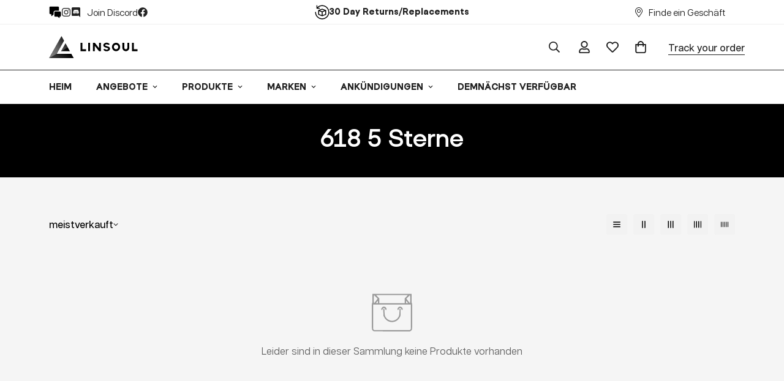

--- FILE ---
content_type: text/html; charset=utf-8
request_url: https://www.google.com/recaptcha/api2/aframe
body_size: 266
content:
<!DOCTYPE HTML><html><head><meta http-equiv="content-type" content="text/html; charset=UTF-8"></head><body><script nonce="osy8I9q1vc8r4GRLAtyktw">/** Anti-fraud and anti-abuse applications only. See google.com/recaptcha */ try{var clients={'sodar':'https://pagead2.googlesyndication.com/pagead/sodar?'};window.addEventListener("message",function(a){try{if(a.source===window.parent){var b=JSON.parse(a.data);var c=clients[b['id']];if(c){var d=document.createElement('img');d.src=c+b['params']+'&rc='+(localStorage.getItem("rc::a")?sessionStorage.getItem("rc::b"):"");window.document.body.appendChild(d);sessionStorage.setItem("rc::e",parseInt(sessionStorage.getItem("rc::e")||0)+1);localStorage.setItem("rc::h",'1765425032464');}}}catch(b){}});window.parent.postMessage("_grecaptcha_ready", "*");}catch(b){}</script></body></html>

--- FILE ---
content_type: text/css
request_url: https://linsoul.de/cdn/shop/t/23/assets/custom.css?v=80933405598313557551758694967
body_size: 16102
content:
.m-footer--bottom-left:before{background:url(https://www.linsoul.com/cdn/shop/files/linsoul-black.svg?v=1693452110);display:block;height:60px;width:240px;content:" ";margin-bottom:20px;background-size:contain;background-repeat:no-repeat}.main-product__block .jdgm-widget.jdgm-widget{background:transparent}.m-mixed-layout__wrapper{overflow:visible}.m-footer--bottom{border-bottom:1px solid rgba(0,0,0,.1)}.m-footer--bottom .social-media-links .m-svg-icon{width:26px;height:26px}.m-footer{flex-direction:column-reverse;display:flex}.m-footer .m-footer--bottom-right{display:flex;flex-direction:column;align-items:end}.custom-videos-list__inner{gap:30px;margin:60px 0}p.subtitle{font-size:30px;font-weight:400}.interview-grid-icon{position:absolute;left:calc(50% - 30px);top:calc(50% - 30px);background:url(https://cdn.shopify.com/s/files/1/0280/3931/5529/files/youtube-play.svg?v=1727146490);background-size:100%;width:60px;height:60px;content:" ";z-index:10}a.interview-grid-item{overflow:hidden;border-radius:20px;position:relative}a.interview-grid-item img{transition:all 1s}a.interview-grid-item:hover img{transform:scale(1.5)}.interview-grid-photo{position:relative;overflow:hidden;border-radius:20px}.interview-grid-item h4{color:#fff;position:absolute;bottom:20px;left:20px;z-index:2;padding-right:20px;display:-webkit-box;-webkit-line-clamp:2;-webkit-box-orient:vertical;overflow:hidden}.interview-grid-photo:before{height:40%;width:100%;background:linear-gradient(0deg,#0000005e,transparent);position:absolute;bottom:0;left:0;z-index:2;content:" "}.interview-grid{display:grid;grid-template-columns:1fr 1fr 1fr;gap:30px}.interview-grid .interview-grid-photo:before{height:100%;width:100%}.interview-grid h4{font-size:18px}.interview-grid a.interview-grid-item{border-radius:10px}.user-interview .interview-grid-icon{left:20px;top:20px}#m-newsletter-sections--18403825942745__newsletter_HK9xQy{background:url(https://cdn.shopify.com/s/files/1/0040/7201/3924/files/newsletter.jpg?v=1693584334);background-size:cover;color:#fff}h2.m-newsletter-section__heading.h3{color:#fff}.m-newsletter-section__icon{margin-bottom:32px;color:#fff}.shopify-section-group-header-group .logo-left__2l .m-menu{--main-link-px: 20px;--main-link-py: 16px;margin-left:calc(-1*var(--main-link-px));margin-right:calc(-1*var(--main-link-px))}div#shopify-section-template--18403825385689__product_tabs_qbeW3i{border-top:1px solid rgba(0,0,0,.1)}h3.m-icon-box__heading.h4{font-size:17px}.m-icon-box__description.rte p{font-size:13px}.shopify-section-group-header-group .m-menu__link--main{font-family:M-Heading-Font;text-transform:uppercase;font-weight:600;font-size:15px}.template-product .main-product__block .m-product-title{font-size:42px;font-weight:700;letter-spacing:-2px}.template-product .m-product-text h3,.preorder-info h3{font-size:22px}.template-product .m-collapsible-section>div{display:grid;grid-template-columns:300px 1fr;border-bottom:2px solid #d7d7d7;padding-bottom:60px;margin-bottom:0;margin-top:70px}.template-product .m-collapsible-section>div h2{font-size:22px;font-weight:700;top:15px;position:relative}.product-description img{margin-bottom:40px}.sindethebox-block h3,.warranty-block h3{border-bottom:1px solid rgba(0,0,0,.1);margin-bottom:10px}.template-product .m-sticky-addtocart{background:#fff}.sindethebox-block{background:#0000001a;padding:40px}section>.product-description{padding:80px 0}.techdetails{grid-row:span 2;background:#fff;padding:50px}.preorder-info{background:#fff;margin-top:50px;padding:40px;display:grid;grid-template-columns:300px 1fr}.preorder-left h3{font-size:24px;padding:0 0 10px;font-weight:700}.preoder-right p{margin-bottom:15px}.preoder-right p.text-big{font-size:17px;font-weight:700}.jdgm-widget.jdgm-widget{display:block;background:#fff}.preoder-right ul{list-style:square inside;margin-top:10px}.sindethebox-block,.warranty-block{background:transparent;padding:0}.sindethebox-block p,.warranty-block p{margin-bottom:20px;font-size:16px;line-height:2em}.extra-grid h3{font-size:24px;padding:0 0 10px;font-weight:700}.link-twolines{font-family:M-Heading-Font}.techdetails .row{display:flex;padding:10px 0;border-top:1px solid rgba(0,0,0,.1)}.techdetails .row>div{flex:1 1 0}.extra-grid{display:grid;grid-template-columns:60% 1fr;gap:50px;grid-template-rows:1fr 1fr}.product-menu{margin:0 auto;background:#fff;justify-content:center;text-align:center;display:flex;position:sticky;top:0;box-shadow:0 0 40px #00000040;border-bottom:2px solid #000}.product-menu>div{justify-content:center}.product-menu ul.sf-nav{border-left:1px solid rgba(0,0,0,.1)}li.sf-menu-item.list-none.sf-menu-item--no-mega.sf-menu-item-parent a{padding:20px;font-weight:400;font-family:M-Heading-Font;border-right:1px solid rgba(0,0,0,.1);letter-spacing:.25px;font-size:18px}.m-menu-bar{border-top:1px solid}.home-blogs-grid{display:grid;grid-template-columns:1fr 1fr 1fr 1fr 1fr 1fr 1fr 1fr 1fr 1fr 1fr 1fr;grid-template-rows:360px 360px 360px;width:100%;gap:30px}.blogs-grid--bottom{grid-column-start:span 4}.home-blogs-grid .home-socials{grid-column-start:span 6;grid-row-start:span 2;background:transparent;padding:0}.home-blogs-grid .home-socials>div{padding:0}.blogs-grid--side{grid-column-start:span 6}.sf-header{background:#000}.m-product-card__background-expand{display:none}.page-distributors a.sf__btn.sf__btn-primary{text-decoration:none}.horizontal-mega-menu .buddha-menu-item>a{white-space:nowrap;font-size:13px}.distribution-list em{font-size:15px;display:block;line-height:1.3em;color:#00000080}.distribution-list{background:#e7ebfd;padding:25px 50px}h3.region-name{color:#000!important}.distribution-list .content__subheading{font-weight:700;font-size:24px;letter-spacing:0px;color:#00000040}.distribution-list{padding:25px 50px!important}.product-description h3{font-weight:500;font-size:24px;max-width:960px;margin:0 auto 10px}.product-description p{max-width:960px;margin:0 auto 28px;line-height:2em}.product-premium-page h2,.product-premium-page h3{font-family:M-Body-Font}.template-product.product-premium-page #MainContent .feature-list-item-icon path{fill:#fff}body.product-premium-page{background:#092327}body.product-premium-page .sf-product-variant-option-dropdown,body.product-premium-page .sf-prod__info .quantity-input{background-color:#fff;box-shadow:0 10px 10px #0000001a;color:#000}body.product-premium-page.template-product #MainContent path{fill:#fff}.product-premium-page .custom-information .item h3,.product-premium-page .prod__title h1,.product-premium-page .main-product__block{color:#fff}.product-premium-page .product-content--featured-description{max-width:960px;margin:0 auto;color:#fff}.product-premium-page .product-description p,.product-premium-page .product-description h3{color:#fff}.product-premium-page .product-content--featured-description h2{font-size:32px;line-height:1.2em;margin-bottom:1em;color:#ffc700}.product-premium-page .product-content--featured-description p{font-size:18px;font-weight:600;color:#ffc700}.product-premium-page .feature-list-flex{display:grid;grid-template-columns:1fr 1fr;gap:50px 50px;max-width:960px;margin:50px auto 0}.product-premium-page .feature-list-flex a{background-color:#f90;border-color:#f90;color:#000}.product-premium-page .feature-list-flex p{font-size:16px;font-weight:400;margin-bottom:0}.product-premium-page .sf-prod__info .quantity-input,.product-premium-page .sf-prod__info .quantity-input input{color:#000}.product-premium-page .sf-prod__info{padding-left:0;padding-top:60px}.product-premium-page .extra-grid h3{color:#ffc700}.product-premium-page .extra-grid p,.product-premium-page .extra-grid ul,.product-premium-page .extra-grid ul li{color:#fff}.product-premium-page .extra-grid>div{background:#ffffff1a;padding:40px}.product-premium-page a.jdgm-write-rev-link:before{background:url(https://cdn.shopify.com/s/files/1/0040/7201/3924/files/reviews-white_1.svg?v=1695272294)}.product-premium-page a.jdgm-ask-question-btn:before{background:url(https://cdn.shopify.com/s/files/1/0040/7201/3924/files/reviews-questions_1.svg?v=1695272311)}.product-premium-page .jdgm-rev-widg.jdgm-rev-widg{color:#fff}.product-premium-page .extra-grid h3,.product-premium-page .techdetails h3{color:#ffc700}.product-premium-page .techdata-item h5{font-weight:600}.product-premium-page .template-product a.jdgm-write-rev-link,.product-premium-page .template-product a.jdgm-ask-question-btn{border:2px solid #FFF;color:#fff}.product-premium-page h2{color:#ffc700}.product-premium-page .custom-liquid .warranty-block a.socials-link{border:2px solid #FFF;color:#fff;transition:all ease-in-out .1s}.product-premium-page .sf-header.stuck .sf-menu-bar{box-shadow:0 -1px #0000001a,0 1px #0000000d,0 20px 20px #0000;background-color:#fff;color:#000}.product-premium-page .sf-header.stuck .sf__header-main-top{color:#000}.product-premium-page .sf-header.stuck header.sf-header__desktop{background:#fff}.product-premium-page .sf__pcard-content,.product-premium-page .sf__pcard-content h3 a,.product-premium-page .sf__pcard-content .jdgm-preview-badge .jdgm-star{color:#fff}.product-premium-page .custom-liquid .warranty-block a.socials-link svg path{fill:#fff}.product-premium-page .jdgm-quest,.product-premium-page .jdgm-rev{position:relative;overflow:hidden;border-top:1px solid rgba(255,255,255,.3);padding-top:36px;margin-top:36px}.product-premium-page .jdgm-rev__header .jdgm-rev__rating .jdgm-star{font-size:15px}.product-premium-page .jdgm-preview-badge .jdgm-star{color:#fff}.product-premium-page div#shopify-section-template--16720451535065__824ba314-3c47-40c0-be68-22a0581cb2d6{background:#ffffff1a}.product-premium-page div#shopify-section-template--16720451535065__824ba314-3c47-40c0-be68-22a0581cb2d6 .sf-grid{padding-top:40px;padding-bottom:10px}body.product-premium-page .jdgm-preview-badge .jdgm-star.jdgm-star{color:#dec702}.product-premium-page section.sf-collapsible>div{display:grid;grid-template-columns:380px 1fr;padding:40px 0;border-top:1px solid rgba(255,255,255,.3)}.product-premium-page .product-description p.photo-alt{color:#ffffff73;font-weight:300;text-align:center;margin-bottom:50px}.product-premium-page .flickity-page-dots .dot{display:inline-block;width:10px;height:10px;margin:0 8px;background:#fff;border-radius:50%;opacity:.25;cursor:pointer}.product-premium-page #section-techspecs,.product-premium-page .product-downloads{border:0px;padding-top:0;box-shadow:0 0 #0033ff26;border-radius:0;background:transparent;margin:0 auto 40px;max-width:960px}.product-premium-page #product-review-gallery .flickity-slider .carousel-cell{margin:0 30px;width:66%}.product-premium-page.prod__option--image .variant-picker__option input:checked+label{border:2px solid #fcbd34;background:#fff;box-shadow:0 6px 14px #ffffff80}#shopify-section-sections--22331662205236__886ce32d-c449-4685-abdf-ee4816b27b36{background:#fff}.product-premium-page .sf-prod__container>div:first-of-type{width:55%;display:none}.product-premium-page .sf__pcard .sf__pcard-price .prod__price{font-weight:500;color:#fff}.product-premium-page .link-twolines{color:#000}.product-premium-page a.block-link:hover .link-twolines{color:#fff}.product-premium-page .product-form.form.main-product{max-width:560px}.product-premium-page .sf-po__option-button{color:#00000080}.product-premium-page .product-downloads h4,.product-premium-page .product---technicalspecs h4{color:#fff}.product-premium-page .data-row,.product-premium-page .spec-table{display:grid;grid-template-columns:1fr 65%;gap:30px;align-items:center;padding:20px 0;border-bottom:1px solid rgba(255,255,255,0,1);line-height:1.2em;color:#fff}.product-premium-page.product-coming-soon .product-form.form.main-product{max-width:100%;text-align:center}.product-coming-soon .main-product__block.main-product__block-image{max-width:120px;margin:0 auto}.product-premium-page.product-coming-soon .main-product__block h2{color:#fff;font-size:17px;font-style:normal;font-weight:300;line-height:normal;letter-spacing:2.72px;text-transform:uppercase;font-family:M-Heading-Font}.product-premium-page .product-content--featured-description h2,.product-premium-page .product-content--featured-description p{background:linear-gradient(91deg,#fff -1.48%,#dfff00 101.56%);background-clip:text;-webkit-background-clip:text;-webkit-text-fill-color:transparent}.comingsoon-reserve p{margin-bottom:10px;font-weight:500;margin-top:10px;font-size:16px}.product-premium-page .product-description .flickity-slider .carousel-cell img{margin-bottom:30px;border-radius:30px;width:100%;max-width:100%}.product-premium-page .flickity-slider .carousel-cell{margin:0 30px;width:40%}.product-premium-page a.jdgm-write-rev-link:before{background:url(https://cdn.shopify.com/s/files/1/0040/7201/3924/files/reviews-white_1.svg?v=1695272294)}.product-premium-page a.jdgm-ask-question-btn:before{background:url(https://cdn.shopify.com/s/files/1/0040/7201/3924/files/reviews-questions_1.svg?v=1695272311)}.product-coming-soon .prod__title h1{text-align:center;width:100%;padding:0;margin:0 auto 5px}.product-coming-soon .prod__title{padding:0}.product-coming-soon .feature-list-item{display:grid;grid-template-columns:50px 1fr}.product-premium-page.product-coming-soon .product-description h3{color:#ffc700}.product-coming-soon #MainContent form#mc-embedded-subscribe-form{max-width:560px;width:100%;margin:20px auto 0}.product-coming-soon #MainContent form .flex.items-center.justify-center,.product-coming-soon #MainContent form .flex.items-center.justify-center>div,.product-coming-soon #MainContent form .flex.items-center.justify-center>div>div{width:100%}.product-coming-soon #MainContent form input#mc-embedded-subscribe{background:transparent;font-size:15px;font-style:normal;font-weight:500;line-height:normal;font-family:M-Heading-Font;text-transform:uppercase;letter-spacing:1px}.product-coming-soon #MainContent .sf__newsletter-form-group.flex.w-full.border.border-white.rounded.items-center.self-stretch{border-width:2px;padding:5px}.student-certification .sf-custom__grid{display:grid;grid-template-columns:1fr 500px;gap:0px}.form-control{--tw-text-opacity: 1;background-color:initial;background-color:#fff;border-color:#fff;border-radius:.25rem;border-width:1px;color:#00000080;font-size:14px;line-height:2rem;margin-bottom:10px;margin-top:5px;outline:2px solid transparent;outline-offset:2px;padding:.375rem .75rem;transition-duration:.2s;transition-property:color,background-color,border-color,text-decoration-color,fill,stroke;transition-timing-function:cubic-bezier(.4,0,.2,1);width:100%}.product-coming-soon #MainContent div#mce-success-response{font-family:M-Body-Font;font-weight:600;background:#fff;color:#01f;padding:15px;margin-top:10px;font-size:13px}.product-coming-soon div#animatedBg .vegas-content-scrollable .animatedBg_shadow-bottom{background:linear-gradient(0deg,#000,#0000);position:absolute;left:0;bottom:0;width:100%;height:40%}.product-coming-soon div#animatedBg .vegas-content-scrollable .animatedBg_shadow-left{display:none}.product-premium-page.product-coming-soon .flickity-slider .carousel-cell{margin:0 30px;width:66%}.product-coming-soon #MainContent form input#mc-embedded-subscribe{background:transparent;font-size:14px;font-style:normal;font-weight:500;line-height:normal;font-family:M-Heading-Font;text-transform:uppercase;letter-spacing:1px;padding:10px;top:0}input#mce-EMAIL::placeholder{color:#fff}.product-coming-soon .sf-prod__container>div{width:100%;margin:0 auto;text-align:center}.product-coming-soon .sf-header .sf-menu-item>a{color:#fff}.product-description .section-my{max-width:1260px}div#animatedBg{height:94vh;width:100vw;position:absolute;z-index:-1}div#animatedBg .vegas-content-scrollable{overflow:visible;padding:0;position:absolute;height:100%;width:100%}div#animatedBg .vegas-content-scrollable .animatedBg_shadow-left{background:linear-gradient(90deg,#0009 50%,#0000);position:absolute;left:0;top:0;width:60%;height:100%}div#animatedBg .vegas-content-scrollable .animatedBg_shadow-bottom{background:linear-gradient(0deg,#000,#0000);position:absolute;left:0;bottom:0;width:100%;height:40%}.feature-list-item-icon svg{max-width:30px}.template-index div#shopify-section-template--22212008968500__collection_list_PLcFnM h3 a{color:#fff!important;font-size:62px;margin-bottom:20px;line-height:1em;letter-spacing:-3px;font-weight:700}div#shopify-section-template--22212008968500__collection_list_PLcFnM .w-full.section-my{margin:0;padding:0}.template-index div#shopify-section-template--22212008968500__collection_list_PLcFnM .w-full.section-my .collection-list__inner--overflow{padding:0}a.home-featured--content{display:grid;background:#fff;border-radius:20px;grid-template-columns:100px 1fr 40px;overflow:hidden;align-items:center;transition:all .3s ease-in-out}.featured--content---thumbnail img{width:100px;border-radius:20px}.comingsoon-grid{display:grid;padding:0;gap:20px}.comingsoon-grid.count-1{grid-template-columns:1fr;grid-template-rows:400px}.comingsoon-grid.count-2{grid-template-columns:repeat(2,1fr);grid-template-rows:400px}.comingsoon-grid.count-3{grid-template-columns:repeat(2,1fr);grid-template-rows:repeat(2,400px)}.comingsoon-grid.count-3 .home-featured--mainproduct:first-child{grid-row-start:span 2}.comingsoon-grid.count-4{grid-template-columns:repeat(2,1fr);grid-template-rows:repeat(3,400px)}.comingsoon-grid.count-4 .home-featured--mainproduct:first-child{grid-column-start:span 2}.comingsoon-grid.count-4 .home-featured--mainproduct:nth-child(2){grid-row-start:span 2}.comingsoon-grid.count-5{grid-template-columns:repeat(2,1fr);grid-template-rows:repeat(3,400px)}.comingsoon-grid.count-5 .home-featured--mainproduct:first-child{grid-row-start:span 2}.comingsoon-grid.count-6{grid-template-columns:repeat(2,1fr);grid-template-rows:repeat(4,400px)}.comingsoon-grid.count-6 .home-featured--mainproduct:first-child{grid-row-start:span 2}.comingsoon-grid.count-6 .home-featured--mainproduct:nth-child(4){grid-row-start:3}.comingsoon-grid.count-6 .home-featured--mainproduct:nth-child(5){grid-row-start:4;grid-column-start:1}.comingsoon-grid.count-6 .home-featured--mainproduct:last-child{grid-row-start:span 2}@media (max-width: 768px){.comingsoon-grid{gap:15px;display:flex;flex-direction:column}.comingsoon-grid .home-featured--mainproduct{min-height:380px}.comingsoon-grid.count-1{grid-template-rows:repeat(1,400px)}.comingsoon-grid.count-2{grid-template-rows:repeat(2,400px)}.comingsoon-grid.count-3{grid-template-rows:repeat(3,400px)}.comingsoon-grid.count-4{grid-template-rows:repeat(4,400px)}.comingsoon-grid.count-5{grid-template-rows:repeat(5,400px)}.comingsoon-grid.count-6{grid-template-rows:repeat(6,400px)}}@media (min-width: 1380px){.comingsoon-grid.count-1 a.home-featured--content,.comingsoon-grid.count-4 .home-featured--mainproduct:first-child a.home-featured--content{width:40%}}@media (min-width: 1200px){.comingsoon-grid.count-1 a.home-featured--content,.comingsoon-grid.count-4 .home-featured--mainproduct:first-child a.home-featured--content{width:50%}}@media (max-width: 1199px){.comingsoon-grid.count-1 a.home-featured--content,.comingsoon-grid.count-4 .home-featured--mainproduct:first-child a.home-featured--content{width:60%}}@media (max-width: 524px){.comingsoon-grid.count-1 a.home-featured--content,.comingsoon-grid.count-4 .home-featured--mainproduct:first-child a.home-featured--content{width:100%}}.home-featured--mainproduct.animate-block{position:relative}.featured--content---info{padding-left:20px}.featured--content---info h2.item__name{font-size:22px;margin-top:-5px}.featured--content---info p{font-size:17px;font-style:normal;font-weight:300;line-height:normal;letter-spacing:2.72px;text-transform:uppercase;font-family:M-Heading-Font}.home-featured--content{position:absolute;z-index:3;bottom:0;width:calc(100% - 40px);margin:20px}.home-featured---photo{height:100%;width:100%;background-size:cover;background-position:center;position:absolute;top:0;left:0}a.home-featured--content:hover{background:#00f;color:#fff}a.home-featured--content:hover h2{color:#fff}.home-featured--tag{background:#324550;position:absolute;z-index:4;top:40px;left:40px;border-radius:10px;padding:5px 15px;font-family:M-Body-Font;font-weight:700;color:#fff;font-size:14px}@media (max-width: 768px){.home-featured--mainproduct:first-of-type{grid-row-start:span 1}.home-featured--mainproduct:last-of-type{grid-row:1;grid-column:span 1}.product-coming-soon #MainContent form input#mc-embedded-subscribe{background:transparent;font-size:14px;font-style:normal;font-weight:500;line-height:normal;font-family:M-Heading-Font;text-transform:uppercase;letter-spacing:1px;padding:10px}.product-coming-soon .sf-prod__container>div{width:100%;margin:0 auto;text-align:center}.featured--content---thumbnail img{width:60px;border-radius:20px}a.home-featured--content{display:grid;background:#fff;border-radius:20px;grid-template-columns:60px 1fr 30px;overflow:hidden;align-items:center;transition:all .3s ease-in-out;margin:0;width:100%}.featured--content---info h2.item__name{font-size:15px;margin-top:-4px}.home-featured--tag{background:#324550;position:absolute;z-index:4;top:20px;left:20px;border-radius:10px;padding:5px 15px;font-family:M-Body-Font;font-weight:700;color:#fff;font-size:14px}.featured--content---info{padding-left:5px}.featured--content---info p{font-size:12px;font-style:normal;font-weight:300;letter-spacing:0px;text-transform:uppercase;line-height:1em;font-family:M-Heading-Font}}.mistery-grid{display:grid;grid-template-columns:1fr 1fr 1fr;text-align:center;gap:60px;margin-top:40px}.mistery-block{background:#fff;border-radius:20px;overflow:hidden;padding:0 30px 30px}.sf-custom__block h3{font-family:M-Heading-Font;text-transform:uppercase;font-weight:700;margin-bottom:5px}.affiliated-custom-content{margin:0 auto}.affiliated-custom-content.hr{margin-top:1rem}.affiliated-img-text-sec .section-my{margin-top:0;margin-bottom:0;padding-bottom:calc(var(--column-gap)/2)}@media (max-width: 1279px){.affiliated-img-text-sec .section-my{padding-bottom:calc(var(--column-gap)/2/2)}}@media (min-width: 768px){.affiliated-img-text-sec .prose :where(h2):not(:where([class~=not-prose] *)){font-size:2em}.affiliated-img-text-sec .section-my{border-top-width:1px}.affiliated-img-text-sec.last .section-my{border-bottom-width:1px}}.sf-custom__block--text.affiliated-custom-content .prose p{color:#0009;margin-top:2rem}.affiliated-faq .sf-custom__block h3{margin-bottom:3rem}@media (max-width: 1200px){.affiliated-faq .sf-custom__block h3{font-size:3rem}}@media (max-width: 767px){.affiliated-faq .sf-custom__block h3{font-size:2rem}}a.sf__btn.disabled{background:#000;border-color:#000;text-transform:uppercase;font-family:M-Heading-Font}a.sf__btn{text-transform:uppercase;font-family:M-Heading-Font;font-weight:600}.mistery-block .flickity-page-dots{bottom:15px}.mistery-block p{font-size:17px;margin-bottom:10px}body.page-sales-event p.mb-5.content__subheading.text-white{color:#fafafa80}body.page-sales-event .sf-custom__block h3{font-family:M-Heading-Font;text-transform:uppercase;font-weight:700;font-size:46px;margin-bottom:5px}.sf-custom__block--text.text-small .prose p{font-size:16px}.sf-custom__block--text.text-small .prose li a{color:#ff0}.bundle-block{display:grid;grid-template-columns:1fr 1fr 1fr;background:#fff;align-items:center;border-radius:20px;margin-bottom:30px;overflow:hidden}div#sf-custom-template--21490138546484__bb0f3be3-bfd3-4400-91d2-69168a967cfc .section__header{border-radius:30px;background:linear-gradient(180deg,#b5ffc5,#b5d7ff);padding:80px}div#sf-custom-template--21490138546484__b82fce9f-72f3-4df5-90c4-0b24f5c9c22f .section__header{border-radius:30px;background:linear-gradient(180deg,#ffeab5,#d8d1ff);padding:80px}div#sf-custom-template--21490138546484__b82fce9f-72f3-4df5-90c4-0b24f5c9c22f .section__header h2,div#sf-custom-template--21490138546484__bb0f3be3-bfd3-4400-91d2-69168a967cfc .section__header h2{color:#000}div#sf-custom-template--21490138546484__bb0f3be3-bfd3-4400-91d2-69168a967cfc .section__header p.section__subheading{color:#00000080}body.page-sales-event .sf-custom__block--handpicked_product h3,body.page-sales-event .swiper-pagination{color:#fff}.text-notice p,.notice p{background:#ffffff1a;color:#fff;font-size:16px!important;max-width:80%;margin:20px auto;padding:20px}.bundle-block-description{padding:30px}.bundle-block-description p{font-size:22px;margin-bottom:10px}body.page-sales-event .sf-custom__block--handpicked_products h3{color:#fff}.page-sales-event h2.slide__block-title{font-family:M-Heading-Font;font-size:48px;line-height:1em;text-shadow:0px 0px 20px rgba(0,0,0,.25)}.page-sales-event .slide__block-description p{font-size:22px;text-shadow:0px 0px 20px rgba(0,0,0,.25)}.sf-custom__block--image .sf-image{overflow:hidden;border-radius:30px}.sf-custom__block--text .prose p,body.page-sales-event .section__description{font-size:20px}body.page-sales-event .sf-icon-box__inner h3{color:#fff}body.page-sales-event #MainContent h2.section__heading{font-family:M-Heading-Font;text-transform:uppercase;font-size:3rem!important;line-height:1!important}p.section__subheading,p.content__subheading,.slide__block-subtitle{font-family:M-Heading-Font;text-transform:uppercase;letter-spacing:2px}@media (min-width:768px){.template-index .slide__block-desktop .slide__block-subtitle,.template-index .slide__block-desktop .slide__block-description,.template-index .slide__block-desktop .slide__block-title{text-shadow:0 0 30px rgba(0,0,0,1)}}span.date{display:block;font-size:32px}body.page-sales-event{background:#161e31}body.page-sales-event .swiper-slide,body.page-sales-event .sf__pcard-name,body.page-sales-event .f-price,body.page-sales-event .f-price span,body.page-sales-event #MainContent .section__header p,body.page-sales-event #MainContent .section__header h2,body.page-sales-event .jdgm-preview-badge .jdgm-star{color:#fff}.sf-custom__block--text .prose p em{display:block;background:#ffffff1a;border-radius:10px;padding:10px 20px;font-size:15px;font-style:normal;font-weight:600;line-height:1.5em}#sf-custom__block--template--16806961119449__1604fa5e-355b-400d-8159-44ad43153767-text-1 ul li,#sf-custom__block--template--16806961119449__1604fa5e-355b-400d-8159-44ad43153767-text-1 ul li a{color:#fff}body.page-sales-event .image-card__content-inner.text-center{bottom:50px;position:absolute}body.page-sales-event .shopify-section-group-footer-group{background:#fff}body.page-sales-event #shopify-section-sections--18403825942745__custom_liquid_HBPVg6{padding:80px 0 40px;background:#f5f5f5}.bundle-block.three{grid-template-columns:22% 22% 22% 1fr}body.page-sales-event .sf-custom__block .bundle-block-description h3,body.page-sales-event .sf-custom__block .mistery-block h3{font-size:32px;margin-bottom:15px}.discount-amount{background:red;color:#fff;font-weight:700;display:inline-block;padding:5px 10px;margin:20px auto 5px}p.original-price{color:#00000080;text-decoration:line-through;font-size:17px;margin-top:20px}.bundle-block-description{padding:50px}section#m-newsletter-sections--18403825942745__newsletter_HK9xQy>.container-full{margin-bottom:0}#MainContent .sf-custom__block--text .prose p,#MainContent body.page-sales-event ul li,#MainContent body.page-sales-event ol li{font-size:20px;color:#ffffff8c}@media (max-width: 1200px){.bundle-block-description p,.mistery-block p{font-size:18px;margin-bottom:10px}.mistery-grid{display:grid;grid-template-columns:1fr 1fr 1fr;align-items:center;text-align:center;gap:20px}.sf-custom__block h3{font-family:M-Heading-Font;text-transform:uppercase;font-weight:700;margin-bottom:5px;font-size:24px;margin-top:20px}}@media (max-width: 768px){.bundle-block{display:grid;grid-template-columns:1fr 1fr;background:#fff;align-items:center;border-radius:20px;margin-bottom:30px;overflow:hidden}.bundle-block.three{grid-template-columns:1fr 1fr 1fr}.bundle-block-description{grid-column-start:span 2;text-align:center}.bundle-block.three .bundle-block-description{grid-column-start:span 3;text-align:center}.bundle-block-description p,.mistery-block p{font-size:18px;margin-bottom:10px}.bundle-block-description{padding:30px}body.page-sales-event .sf-custom__block h3{line-height:1.3em}.mistery-grid{display:grid;grid-template-columns:1fr;align-items:center;text-align:center;gap:30px}.sf-custom{border-bottom:1px solid rgba(255,255,255,.2)}div#sf-custom-template--21490138546484__bb0f3be3-bfd3-4400-91d2-69168a967cfc .section__header,div#sf-custom-template--21490138546484__b82fce9f-72f3-4df5-90c4-0b24f5c9c22f .section__header{padding:30px}.page-sales-event h2.slide__block-title{font-family:M-Heading-Font;font-size:40px;line-height:1em}.sf-custom__block--text .prose p{font-size:16px}}div#mce-responses{text-align:center;color:#fff;position:relative;top:-60px;max-width:760px;margin:0 auto;font-weight:700}body.page-standard-affiliate .aff-percent5,body.page-affiliate .aff-percent10{display:block}body.page-standard-affiliate span.aff-percent5,body.page-affiliate span.aff-percent10{display:inline}body.page-standard-affiliate .aff-percent10,body.page-affiliate .aff-percent5{display:none}body.page-standard-affiliate .affiliated-img-text-sec.last h2:first-child,body.page-affiliate .affiliated-img-text-sec.last h2:nth-child(2){display:initial}body.page-standard-affiliate .affiliated-img-text-sec.last h2:nth-child(2),body.page-affiliate .affiliated-img-text-sec.last h2:first-child{display:none}.product-custom-layout-1 div#mce-responses{text-align:center;color:#000;position:initial;top:0;max-width:760px;margin:0 auto;font-weight:700}@media (min-width: 1720px){.\33xl\:grid-cols-3{grid-template-columns:repeat(3,minmax(0,1fr))}}.premium-product .carousel-cell{max-width:40%;border-top:1px solid #f0f0f0;border-bottom:1px solid #f0f0f0;border-left:1px solid #f0f0f0}.regular-product #product-review-gallery .carousel-cell{margin:0 30px;width:66%}.product-intro-content{height:80vh;display:flex;align-items:center;justify-content:center;flex-direction:column;background:#00000059}.product-intro-content h1,.product-intro-content h2{color:#fff}div#reservation-info{max-width:1200px;margin:0 auto}div#reservation-info h4{border-bottom:1px solid #f0f0f0;margin:0;padding-bottom:20px;text-transform:uppercase;letter-spacing:0px;font-weight:500}.product-premium-product div#mc_embed_signup{min-width:560px}.product-premium-product h1{font-weight:800;font-size:42px;letter-spacing:-2px}.product-premium-product .product-features h3{font-weight:300;font-size:26px}.bottom-block__text h4{font-weight:700;text-transform:uppercase;letter-spacing:2px;margin-bottom:10px;font-size:17px}p.reservation-description{font-size:18px;margin-bottom:20px}.product-premium-product div#sf-custom__block--product_bundles_NhTTPh{margin:60px auto 0;align-items:center;justify-content:center}.product-premium-product input#mce-EMAIL{background:transparent;border-width:2px}.product-premium-product .product-bundles{padding-right:0}.product-premium-product .product-bundles h3,span.content__subheading.block.mb-5.font-medium.tracking-widest{text-align:center}.feature-grid{gap:20px 50px;margin-bottom:30px;display:grid;grid-template-columns:1fr 1fr}.feature-grid h4{margin-bottom:0;font-size:18px;letter-spacing:-.5px}.product-premium-product .bg-cover h3{color:#fff}.rs-item{display:grid;grid-template-columns:50px 1fr}.rs-item-number{font-size:20px;padding-top:8px;text-align:ce}.bottom-block__text #section-description>.container-fluid,.bottom-block__text #section-techspecs>.container-fluid{max-width:1200px;padding:0}.bottom-block__text .product-downloads h4{font-weight:700;text-transform:uppercase;letter-spacing:2px;margin-bottom:10px;font-size:17px;border-bottom:1px solid #f0f0f0;padding-bottom:20px}.product-features h3{font-size:24px;font-weight:500;margin-bottom:15px}.w-full .sf-prod__container{padding-bottom:40px;padding-top:40px}.sf-product-variant-option-dropdown,.sf-prod__info .quantity-input{background-color:#fff;box-shadow:0 10px 10px #0000001a}.product-downloads a{display:grid;grid-template-columns:30px 1fr;padding:15px 30px;background:#d7e3f7;margin-bottom:10px;align-items:center;border-radius:30px;font-weight:700;box-shadow:0 0 10px #0000;transition:all .15s;border:2px solid #FFF}.product-downloads a:hover{background:#fff;box-shadow:0 10px 10px #0000001a;transform:scale3d(1.05,1.05,1.05);border:2px solid #002580;color:#002580}.foxkit-product-bundles__container{border:1px solid rgba(0,0,0,.1)!important;border-radius:5px;margin-top:18px;padding:15px;background:#fff}.foxkit-product-bundles .foxkit-quantity-selector input,.sf-prod__info .quantity-input input{background-color:#fff}.bullet-item{display:grid;max-width:100%;gap:5px;margin-bottom:0;grid-template-columns:100px 1fr;align-items:center;flex:auto}.bullet-item .bi-title{font-style:normal;font-weight:400;font-size:18px;line-height:1.2em;color:#000;padding-right:20px}.template-index .shopify-section-group-header-group .sf-header header,.template-index .shopify-section-group-header-group .bg-color-menubar-background{background-color:transparent}#section-description>.container-fluid .bullet-item img{margin:0}.sf-header .sf-menu-item>a>.mm-arrow:before{border-color:#fff}.sf-search-form--full{min-width:50%;background:#fff}.sf-slider__controls.flex.items-center.justify-center.mt-5.md\:mt-0.-mx-2.sf-slider__controls--show-nav.sf-slider__controls--show-pagination.justify-start{background:#0500001a;color:#000}div#shopify-section-template--22212008968500__b88e86fa-3e26-4b91-94b9-b08345cf331d{background:#15282c;padding:0}.featured--content---buttons{display:none}.featured--content---info h2.item__name{font-size:62px;margin-top:0;font-weight:700;color:#fff;letter-spacing:-.5px;text-shadow:0px 0px 20px rgba(0,0,0,.5);line-height:.8em}.featured--content---info{padding-left:0}a.sf-tab-header{font-size:18px;text-transform:uppercase}.sf-prod__block .jdgm-qa-badge{display:none}.scroll-up .header__wrapper{background:var(--color-header-background,#fff);box-shadow:0 4px 20px #00000026;border-bottom:1px solid rgba(0,0,0,.15)}.comingsoon-grid.count-2{grid-template-columns:repeat(2,1fr);grid-template-rows:550px}.template-index .sf-custom__block--text .prose p{font-size:20px;color:#000}.review-block .sf-image{min-width:200px}.border-b .data-row,.border-b .spec-table{display:grid;grid-template-columns:1fr;gap:0px;align-items:center;padding:15px 0;border-bottom:1px solid #f0f0f0;line-height:1.2em}.border-b .data-row-description,.border-b .table-right{padding:0 15px}.border-b .compare-table{width:100%}.template-index .sf-search-form span{color:#000}.help-block-info h4{font-weight:700;line-height:1em;margin-bottom:-20px}.compare-table{width:100%;max-height:300px;overflow:overlay;background:#f0f0f0}.featured--content---info h2.item__name{font-size:32px;margin-top:0;font-weight:700;color:#fff;letter-spacing:-.5px;text-shadow:0px 0px 20px rgba(0,0,0,.5);line-height:.8em}.template-product #MainContent{padding-bottom:60px;padding-top:30px}.sf-header header{border-bottom:1px solid rgba(0,0,0,.15)}.sf-prod-compare__container.xl\:grid-cols-4{grid-template-columns:repeat(3,minmax(0,1fr))!important}a.home-featured--content{display:flex;background:transparent;border-radius:0;overflow:visible;align-items:center;transition:all .3s ease-in-out;padding-bottom:0;color:#fff;gap:20px}.home-featured--mainproduct:before{height:100%;width:100%;background:linear-gradient(0deg,#000000bf,transparent);position:absolute;left:0;top:0;content:" ";display:block;z-index:2}.featured--content---info p{font-family:M-Heading-Font;margin-top:10px}.home-featured--tag{font-family:M-Body-Font}a.home-featured--content:hover{background:transparent;padding-bottom:20px;transition:all .3s ease-in-out}@media only screen and (min-width: 1200px){.main-product__blocks{padding-right:15px}}@media only screen and (max-width: 1600px){.main-product__blocks{padding-right:15px}}.template-index .header__wrapper{padding-top:0;background:#000}.footer-top .container-fluid ul a{color:#fff}.news-grid-content .sf__blog-cardImage{transition:all 1s}.news-grid-content .sf__blog-card:hover .sf__blog-cardImage{height:110%}main#MainContent{display:flex;flex-wrap:wrap}main#MainContent>div{width:100%}.footer-top-container{background:#000}div#shopify-section-template--22331660960052__testimonials_AdH6ax{max-width:60%;overflow:hidden;background:#c1e9ff;box-shadow:0 0 50px #0000001a;border-radius:0 50px 50px 0}div#shopify-section-template--22331660960052__testimonials_AdH6ax .sf-slider__controls--absolute button.sf-slider__controls-next{right:50px;background:#fff}#sf__collection-list-template--22212008968500__16225316461d1cff80 .swiper-container{overflow:visible}.news-grid-intro>.section__header{flex-direction:column}.news-grid-intro>.section__header input#ContactSubscribe-email{border-radius:4px;border:2px solid #000;height:50px;color:#000}.news-grid-intro>.section__header p{font-size:17px;margin-bottom:20px}.news-grid-content{display:grid;grid-template-columns:1fr 1fr;grid-template-rows:180px 180px;gap:30px}.news-grid-content .sf__blog-card:first-of-type{grid-row-start:span 2}.sf-topbar{box-shadow:0 1px #ffffff26}div#shopify-section-template--22212008968500__e0ce4f40-0990-42c8-bbd0-7f3a8ab7ff14,div#shopify-section-template--22212008968500__16225125199f82d8fe{border-bottom:2px solid #f0f0f0}.news-grid-content .sf__blog-card{overflow:hidden}.news-grid{display:grid;grid-template-columns:1fr 2fr;gap:30px}.news-grid-content .sf__blog-card{position:relative}.news-grid-content .sf__blog-cardImage{height:100%}.news-grid-content .sf__blog-cardContent.text-center{position:absolute;bottom:20px;text-align:left;left:30px;max-width:calc(100% - 60px);color:#fff;z-index:10}.news-grid-content .sf__blog-cardImage:after{height:100%;width:100%;position:absolute;bottom:0;left:0;background:linear-gradient(180deg,#00000040,#0009);content:" "}.news-grid-content .sf__blog-card .sf__blog-cardContent .sf__blog-cardTitle a{font-size:20px;font-weight:700;text-shadow:2px 2px 5px rgba(0,0,0,.75)}.news-grid-content .sf__blog-card .sf__blog-cardContent .sf__blog-cardTitle a:hover{color:#ff0}.news-grid-content .sf__blog-cardTitle a{color:#fff}div#shopify-section-template--22331660960052__testimonials_AdH6ax .sf-slider__controls--absolute button{left:50px;background:#fff}div#shopify-section-template--22331660960052__custom_liquid_QVbyXW{max-width:40%}div#shopify-section-template--22331660960052__custom_liquid_QVbyXW .section__content{flex-direction:column;display:flex;gap:10px}.home-blogs-grid>div{position:relative;display:flex;flex-direction:column;background:#fff;padding:20px;justify-content:space-between;border-radius:20px}.home-blogs-grid .home-socials>div.section__header.text-left{flex-direction:column}.blogs-grid-photo{height:60%;width:100%;display:block;clear:both;overflow:hidden;border-radius:20px;background-size:cover!important;background-position:center!important}.home-blogs-grid .home-socials>div.section__header h2{line-height:1.2em;margin-bottom:20px}.home-blogs-grid .home-socials>div.section__header p{font-size:22px}a.socials-link{transition:all .3s;border-color:#000;color:#000}.template-index .collection-card__inner h3 a.text-black{color:#000!important}a.socials-link:hover{border-color:#01fca0;background-color:#01fca0}.page-distributors .sf-custom__block--text .prose p,.page-distributors ul li,body.page-distributors ol li{font-size:20px;color:#000}div#sf-custom__block--html_8MfAEe{padding-right:80px}div#sf-custom__block--html_8MfAEe .prose p{font-size:20px;color:#000}div#sf-custom__block--liquid_ddWyBQ .carousel-cell{max-width:66%;padding:0 30px}a.socials-link{margin-top:10px;display:flex;background:#fff;border-radius:10px;padding:10px 20px}.socials-link-content{display:flex;align-items:center;gap:10px;font-family:M-Heading-Font;font-weight:600}.socials-link-arrow{display:none}#section-techspecs,.product-downloads{border:0px solid #ccc;padding-top:0;box-shadow:20px 20px 50px #0033ff26;border-radius:20px;background:#fff;margin-bottom:40px}#sf-custom__block--liquid_Q7zqbJ .data-row-title,#sf-custom__block--liquid_Q7zqbJ .spec-table .table-left{font-weight:600;padding-left:0;text-transform:uppercase;margin-bottom:5px;font-size:12px;color:#000}.template-product .feature-list{display:grid;flex-wrap:wrap;margin:0 auto;grid-template-columns:1fr 1fr}.template-product div#section-description>div{padding-left:0}.feature-block{padding-bottom:30px;border-bottom:1px solid rgba(0,0,0,.15);margin-bottom:40px}div#shopify-section-template--22212010279220__16890602435840f830{border-top:2px solid #f0f0f0;border-bottom:2px solid #f0f0f0}#shopify-section-template--22212008968500__custom_liquid_8GBtqY{border-bottom:2px solid #f0f0f0}.prose .feature-block h3{font-size:20px;margin-bottom:0;text-transform:uppercase;font-family:M-Body-Font}#sf-custom__block--liquid_Q7zqbJ .data-row,#sf-custom__block--liquid_Q7zqbJ .spec-table{grid-template-columns:1fr;gap:0px;padding:15px 20px}.product-downloads{padding:20px}.product-downloads h4{margin:0;padding-bottom:20px;text-transform:uppercase;letter-spacing:0px;font-weight:500}.sf-icon-box__inner{align-items:center}.template-index span.jdgm-prev-badge__stars[data-score="0.00"]{display:none}.main-product__block-custom_liquid+.main-product__block-title,.main-product__block-text+.main-product__block-title{margin-top:55px}.nav-swiper-container .swiper-slide-thumb-active .sf-prod-media{border:2px solid #000}#section-techspecs>.container-fluid,.product-downloads>.container-fluid{max-width:1200px;padding:20px}.bg-color-menubar-background{background-color:#000}.sf-header .sf-menu-item>a{color:#fff}div#section-description{padding-top:0;border-top:0px solid #CCC}.reviews-grid>div.news-grid-content{display:grid;grid-template-columns:1fr 1fr;grid-template-rows:200px 200px}.reviews-grid .news-grid-content .sf__blog-card:first-of-type{grid-row-start:span 1}.testimonial__item-content.flex.flex-1.pb-5{flex-direction:column}.guides-grid>.news-grid-content{grid-template-columns:1fr 1fr;grid-template-rows:200px 200px}.reviews-grid{grid-column-start:span 2}.guides-grid .news-grid-content .sf__blog-card:first-of-type{grid-row-start:span 1}.brand-intro-content{max-width:960px;margin:100px auto 150px;color:#fff;font-size:18px}.brand-intro-content h1{color:#fff;text-transform:uppercase}.brand-descrpition p{margin-bottom:20px}.brand-intro-content h1{color:#fff;text-transform:uppercase;font-weight:700;letter-spacing:-3px;font-size:62px;margin-bottom:10px}.brand-intro-content img{margin:50px auto;max-width:300px}div#brand-intro:before{height:100%;width:100%;background:#00000080;content:" ";position:absolute;left:0;top:0;z-index:1}div#brand-intro .vegas-content-scrollable{z-index:5}.brand-descrpition p:first-of-type{font-size:24px;font-weight:700}.container-fluid.related-product-list{display:grid;grid-template-columns:1fr 1fr;gap:40px;margin-top:-50px;z-index:5;position:relative}.container-fluid.related-product-list .sf__blog-card .sf-image{transition:all 1s}.container-fluid.related-product-list .sf__blog-card:hover .sf-image{transform:scale3d(1.15,1.15,1.15)}.related-product-price{font-size:22px}.container-fluid.related-product-list .sf__blog-cardContent.text-center{position:absolute;bottom:20px;width:100%;color:#fff;z-index:10}.sf__blog-cardImage:before{height:100%;width:100%;z-index:2;position:relative;background:linear-gradient(180deg,#0003,#0009)}.container-fluid.related-product-list .sf__blog-card .sf__blog-cardImage:before{transition:all 1s;opacity:1}.premium-collection{background:#000}.premium-collection div#shopify-section-sections--22212010443060__886ce32d-c449-4685-abdf-ee4816b27b36{background:#fff}.premium-collection #shopify-section-template--22212008837428__recent-viewed{display:none}.container-fluid.related-product-list .sf__blog-card:hover .sf__blog-cardImage:before{opacity:0}.container-fluid.related-product-list h3 a{color:#fff}.student-form{margin:20px 0 0}div#sf-custom__block--liquid_JkPTFc{padding-right:100px}div#sf-custom__block--liquid_JkPTFc p:first-of-type{font-size:18px;margin-bottom:20px}div#shopify-section-template--22212008968500__16225316461d1cff80{border-top:2px solid #f0f0f0;border-bottom:2px solid #f0f0f0}.template-index .sf__slideshow-overlay:before{opacity:.5}.sf-tab-header.active,.sf-tab-header:hover{color:#5603ff;opacity:1}.template-index .news-grid-content .sf__blog-cardImage:after{display:none}.brands-list__container{background:#e2f5ff;border-radius:50px;padding:50px}a.brands-list__logo .sf-image{border-radius:20px;overflow:hidden;box-shadow:0 0 20px #0000;transition:all 1s}#m-section--template--18403825385689__3df5b295-11a2-4550-a280-5df77e13e961{background-image:url(https://www.linsoul.com/cdn/shop/files/reviews.jpg?v=1693741283);background-size:cover}.home-blogs-grid>div p{font-size:12px}.home-blogs-grid>div h2{font-size:22px;display:-webkit-box;-webkit-line-clamp:2;-webkit-box-orient:vertical;overflow:hidden}.home-blogs-grid>div.blogs-grid--side h2{font-size:32px}a.brands-list__logo:hover .sf-image{transform:scale3d(1.1,1.1,1.1);box-shadow:0 20px 20px #0003}.brands-list__container .swiper-container.swiper--equal-height{overflow:visible}.slide__block-description p{font-size:24px;line-height:1.5em}h2.slide__block-title span.sf__font-normal{font-weight:700;text-transform:uppercase;letter-spacing:-1px}body.product-brick87comingsoon .sf-custom__block--text .prose p{color:#666}.product-premium-page .jdgm-subtab__name{display:inline-block;padding:8px 16px;cursor:pointer;color:#399;color:#fff;text-decoration:underline;font-size:28px}.product-premium-page.template-product h2.section__heading,.product-premium-page.template-product .jdgm-review-widget:not(.jdgm-review-widget--medium):not(.jdgm-review-widget--small) .jdgm-rev-widg__title{font-weight:700;color:#ffffff40;letter-spacing:-2px;text-transform:uppercase;font-size:42px}.page-press-releases .sf__blog-card.sf__view-grid.sf-scroll-trigger.animate--fade-in-up{background:#fff}.page-press-releases .sf-custom__block--image_card h3{color:#fff;text-shadow:10px 10px 20px rgba(0,0,0,.5)}.page-press-releases .sf-custom__block--social .social-media-links svg{width:46px;height:46px}section#sf__blog-post-template--22354347458868__blog_posts_dKxPc3{background:url(https://cdn.shopify.com/s/files/1/0280/3931/5529/files/epomaker-bg.jpg?v=1716162425);background-size:cover;background-position:center}section#sf__blog-post-template--22354347458868__blog_posts_dKxPc3 h2.section__heading{color:#fff}.page-press-releases h3.content__heading{color:#000;font-weight:700;text-transform:capitalize}.home-banner__slideshow .sf__slider:not(.sf__slider--adapt).sf__slider--small .sf__slide-media{height:25vh}.template-article .sf-image{vertical-align:middle;width:var(--image-width,100%);max-height:40vh}.template-article .sf__page-blog-single-post{padding-top:0}.page-press-releases .sf-custom__block--text .prose p{font-size:20px;color:#000}.page-press-releases .sf__blog-card .sf__blog-cardContent{padding-top:1.25rem;padding:30px}.template-article article{max-width:1200px;margin:0 auto}.template-article article .prose{max-width:960px;margin:0 auto 80px}.template-article article h1{font-weight:700;letter-spacing:-1px;line-height:1.2em;margin:30px 0;font-size:40px}@media only screen and (max-width: 767px){.template-article article{width:100%;padding:0 2.5%}}.template-article a.inline-block.text-xs.text-black.uppercase.mb-2{font-size:20px;font-weight:700;letter-spacing:2px;font-family:M-Heading-Font;margin-top:30px;color:#00000040}@media only screen and (min-width: 768px) and (max-width: 1280px){.brands-list__container .md\:grid-cols-3{grid-template-columns:repeat(5,minmax(0,1fr))}.brands-list .swiper-slide{padding:.5rem}.brands-list__container{background:#e2f5ff;border-radius:50px;padding:30px}.sf__blog-card .sf__blog-cardContent .sf__blog-cardTitle{font-size:1.25rem;line-height:1.2em}.news-grid-content .sf__blog-card .sf__blog-cardContent .sf__blog-cardTitle a{font-size:17px;font-weight:700}}@media only screen and (max-width: 768px){.brand-intro-content{max-width:960px;margin:30px auto 100px;color:#fff;font-size:15px;padding:20px}div#sf-custom__block--liquid_JkPTFc{padding-right:0}.brand-intro-content img{margin:30px 0 20px;max-width:240px}.brand-descrpition p:first-of-type{font-size:18px;font-weight:700}.container-fluid.related-product-list{display:grid;grid-template-columns:1fr;gap:15px;margin-top:-50px;z-index:5;position:relative}.slide__block-description p{font-size:14px;line-height:1.5em}.sf-header header{background-color:#fff!important;color:#000}.reviews-grid{display:grid;grid-template-columns:1fr;gap:50px;grid-template-rows:auto;align-items:center;grid-column-start:1}.news-grid{display:grid;grid-template-columns:1fr;grid-template-rows:auto auto auto;gap:30px}.news-grid-content{display:grid;grid-template-columns:1fr;grid-template-rows:200px 200px 200px;gap:15px;grid-column-start:1}.home-socials>div{padding:0 15px}.sf__pcard-content h3.block.text-base a{font-size:13px!important;line-height:1.2em;margin-bottom:10px;font-weight:700;text-transform:uppercase}.news-grid-content .sf__blog-card:first-of-type{grid-row-start:span 1}.socials-link-content{display:flex;align-items:center;gap:10px;font-size:14px}div#shopify-section-template--22331660960052__testimonials_AdH6ax{max-width:100%}div#shopify-section-template--22331660960052__custom_liquid_QVbyXW{max-width:100%;background:#fffddf}.guides-grid{grid-template-columns:1fr;display:grid;gap:15px;align-items:center}.guides-grid>.news-grid-content{grid-template-columns:1fr;grid-template-rows:180px}.container-fluid.related-product-list h3 a{color:#fff;font-size:22px}}.sf-header .sf-menu-item>a{color:#000}.prose .feature-block h3{font-size:24px;margin-bottom:0;text-transform:uppercase}.prose .feature-block p{font-size:15px;color:#333;line-height:1.8em}.prose .feature-block p iframe{width:100%;height:40vh}.help-block-intro ul{display:flex;gap:15px;font-weight:700;font-size:13px}.help-block-icon{overflow:hidden;height:68px;width:65px;position:relative;left:-3px}.help-block-icon svg{position:relative;top:-1px;left:-2px}.collection-list a.sf__btn.sf__btn-white{display:none}.template-index .sf__pcard .product-option-item[data-option-type=default].has-bg-img,.sf__pcard .product-option-item[data-option-type=image].has-bg-img{width:36px;height:36px}.template-index .sf-search-form span{color:#fff}.template-index .stuck .sf-search-form span{color:#00000040}div#shopify-section-template--19886407450932__ed3e94c6-ec81-4ead-9f8a-9266d0ff3ebf,div#shopify-section-template--19886407450932__f6e2e0e6-eb6c-4f45-9b56-81cf6b45153f{border-bottom:1px solid #CCC}.page-header.blog-search.flex.flex-col.items-center{background:#f0f0f0;padding:20px 30px;margin:30px auto 0}.sf-header .sf-menu-item>a>.mm-arrow:before{display:inline-block!important;border:solid;border-color:inherit;border-width:0 2px 2px 0;border-radius:0 1px 1px 0;content:"";padding:5px;-webkit-backface-visibility:hidden;border-color:#000;top:-2px;position:relative}.footer-top{padding-top:50px}.section__header.text-left{display:flex;justify-content:space-between}.section__header.text-left .sf__blog-post-button{width:auto;margin:0}.join-discord .image__card-subheading svg{width:150px;height:150px;margin:0 auto 20px}.footer-top .container-fluid{display:flex;justify-content:space-between}.footer-top .container-fluid ul{display:flex;gap:30px;font-size:14px;font-weight:500}.sf-header header.sf-header__desktop.logo-left__2l .sf-nav .sf-menu-item>a{padding:1rem 0px 1rem 2rem}.template-index .sf-header .sf-menu-item>a>.mm-arrow:before{border-color:#fff}.template-index .sf-header .sf-menu-item>a{color:#fff;font-family:M-Heading-Font;font-weight:600;letter-spacing:.05em}.horizontal-mega-menu .buddha-menu-item>a.px-4{padding-left:.5rem;padding-right:.5rem}.horizontal-mega-menu .buddha-menu-item>a.py-5{padding-bottom:.4rem;padding-top:.4rem}.featured-in-media>div{margin-bottom:0;padding-bottom:0}.sf__newsletter-section{padding-top:60px;padding-bottom:60px;background:#f0f0f0}.template-index .sf-header.stuck .sf-menu-item>a{color:#000}.template-index .sf-header.stuck .sf-menu-item>a>.mm-arrow:before{border-color:#000}.sf__pcard .sf__pcard-image{background:#f9f9f9}.overflow-hidden.cursor-pointer.relative.sf__image-box{mix-blend-mode:multiply}.featured-home .container-fluid.section-my{margin-top:0}.bg-color-menubar-background{background-color:#fff}.template-index .header__wrapper{padding-top:0}.template-index .sf-header span.sf__tooltip-style-2 svg{fill:#fff}.template-index .sf-header.stuck span.sf__tooltip-style-2 svg{fill:#000}.help-block{background:#f4f4f4}.help-block .container-fluid{display:grid;grid-template-columns:40% 1fr 1fr 1fr;gap:40px}.help-block-intro{padding:80px 30px 80px 0;display:flex;flex-direction:column;gap:20px}.help-block-intro p{font-size:18px}.help-block-info{padding:60px 0;display:flex;flex-direction:column;gap:30px}.help-block-info a{display:inline-flex;font-weight:700}.help-block-intro ul{display:flex;gap:20px;font-weight:700}.help-block-info h4{font-weight:700}.stuck .bg-color-menubar-background{background-color:#fff}.template-index .join-discord a.pointer-events-auto.sf__btn{color:#fff;border-color:#fff}.template-index .join-discord a.pointer-events-auto.sf__btn:hover{background:#acc6ed!important;border-color:#acc6ed!important}.join-discord p.image__card-subheading{font-size:24px;text-transform:uppercase;margin-bottom:20px;letter-spacing:1px}h3.image__card-heading{font-size:32px;margin-bottom:25px}@media only screen and (min-width: 769px) and (max-width: 1200px){.block-featured .sf-custom__grid{flex-direction:column;padding-right:1rem}.block-featured .sf-custom__grid .sf-custom__block{width:100%}.help-block .container-fluid{display:grid;gap:20px}}@media only screen and (max-width: 768px){.sf__newsletter-section{padding-top:5px;padding-bottom:5px;background:#f0f0f0}h1.collection-header__title{padding:15px 30px;display:inline-flex;border-radius:80px}.collection-header--small{padding:30px 0 0}.block-featured .sf-custom__grid{flex-direction:column;padding-right:1rem}.block-featured .sf-custom__grid .sf-custom__block{width:100%}.template-index .featured-in-media .prose p{font-size:17px}.join-discord .image-card__img{display:none}.template-index .join-discord a.pointer-events-auto.sf__btn{color:#000;border-color:#000}.template-index .sf__pcard .sf__pcard-content .f-price--on-sale .f-price__sale,.template-index .sf__pcard .sf__pcard-content .pcard-variant-option{justify-content:start}h3.image__card-heading{font-size:18px;margin-bottom:25px}.footer-top .container-fluid{display:flex;justify-content:space-between;flex-direction:column}.footer-top .container-fluid img{max-width:40%}.footer-top .container-fluid ul{display:flex;gap:20px;font-size:13px;font-weight:500;margin-top:10px;margin-bottom:10px;flex-wrap:wrap}.footer-top{padding-top:25px}.help-block .container-fluid{display:grid;grid-template-columns:1fr 1fr;gap:40px}.help-block{background:#fff;padding-bottom:0}.help-block-intro{padding:0;display:flex;flex-direction:column;gap:10px}.help-block-intro ul{display:flex;gap:15px;font-weight:700;font-size:13px}.help-block-info{padding:0;display:flex;flex-direction:column;gap:5px}.help-block-intro{padding:30px 0 0;display:flex;flex-direction:column;gap:10px;grid-column-end:span 2}.featured-in-media .prose p{font-size:16px}.sf-footer__block.sf__accordion-item.sf__footer-block-our_store{padding-bottom:130px}}.sf__pcard-content h3.block.text-base a{font-size:18px!important;line-height:1.2em;margin-bottom:10px;font-weight:700;text-transform:uppercase}.product-premium-v1 div#shopify-section-template--20164098883892__1690229383ec1e36fb{background:#f0f0f0;overflow:hidden}.important{background:#faebd7;padding:16px 20px 1px;overflow:hidden;font-weight:700;margin-top:20px;border-radius:10px}.prose .feature-block h3{font-size:20px;margin-bottom:0;text-transform:uppercase;font-family:M-Body-Font;font-weight:500;color:#000;letter-spacing:0px}.foxkit-product-bundles--layout-2 .foxkit-select{border:1px solid rgba(0,0,0,.5);padding-left:015px;color:#000;font-size:13px;border-radius:20px}.product-premium-v1 a.foxkit-product-card__title{font-weight:700;line-height:1.2em;margin-bottom:10px}a.block-link{background:#fff;border-radius:10px;margin-bottom:10px;display:grid;padding:10px 10px 10px 15px;grid-template-columns:55px calc(100% - 80px) 25px;text-align:left;align-items:center;transition:all .32s}a.block-link:hover{color:#000;border-color:#01fca0;background-color:#01fca0}.block-link p{font-size:13px;font-weight:400;line-height:1.1em;margin-bottom:5px}.block-link span{font-size:14px;line-height:1em;margin:0;display:block;clear:both}.product-interest-checks #section-description>.container-fluid{width:100%;max-width:100%}.product-interest-checks #section-description>.container-fluid{display:grid;grid-template-columns:45% 1fr;gap:60px}.product-features h3{font-size:17px;font-weight:700;margin-bottom:15px}.product-features p{margin-bottom:15px}.product-features ul{list-style:circle;margin:20px}.prod__title h1{font-weight:800;font-size:42px;letter-spacing:-2px}.sf-po__option-button{border:1px solid #bdbdbd;border-radius:0;font-size:13px;height:44px;margin:5px;min-width:45px;padding:0 10px;transition:all .25s}.prod__option--button .variant-picker__option input:checked+label{border:2px solid #000;background:#fff;box-shadow:0 6px 14px #00000040;font-weight:700;color:#000;font-size:14px;border-radius:0}.prod__option--image .variant-picker__option input:checked+label{border:2px solid #000;background:#fff;box-shadow:0 6px 14px #00000040}.sf-prod__info .quantity-input,.sf-prod__info .quantity-input input{background:#f0f0f0;border-color:#f0f0f0}.featured-in-media .prose p{font-size:24px}.product--gallery>.gallery-container{display:grid;grid-template-columns:1fr 1fr;grid-gap:15px}.product--gallery img:nth-child(3n+1),.product--gallery img:nth-child(1){grid-column-end:span 2}h1.collection-header__title{width:auto;background:#f0f0f0;padding:25px 50px;display:inline-flex;border-radius:80px}.collection-header{padding-bottom:0}.main-product__blocks{padding-right:40px}div#shopify-section-template--19886407385396__e7a93cc8-acdd-48e5-a26e-cf3cd4a2d997{margin-left:auto;margin-right:auto;max-width:calc(var(--fluid-container-width, 1620px) + var(--offset-x)*2);padding-left:var(--offset-x);padding-right:var(--offset-x)}#section-description>.container-fluid{max-width:1200px}#section-techspecs>.container-fluid{max-width:1200px}div#shopify-section-template--19886407385396__16890602435840f830{border-top:1px solid #CCC;margin-top:80px}.template-product button.add-to-cart.sf__btn.flex-grow.shrink.not-change.relative.sf__btn-secondary{background-color:#443fda;color:#fff}.template-product button.add-to-cart.sf__btn.flex-grow.shrink.not-change.relative.sf__btn-secondary:hover{background-color:#a23fda;border-color:#a23fda!important;box-shadow:0 0 0 .2rem #a23fda}div#section-description{padding-top:60px;border-top:1px solid #CCC}.actions-block.border-b.border-color-border{border:0px}.data-row ul{margin:0;padding:0 0 0 15px}.data-row,.spec-table{display:grid;grid-template-columns:1fr 65%;gap:30px;align-items:center;padding:20px 0;border-bottom:1px solid #f0f0f0;line-height:1.2em}.data-row-title,.spec-table .table-left{font-weight:600;padding-left:15px}.data-row:nth-child(2n){background:#0000000d}.product---technicalspecs h4{border-bottom:1px solid #f0f0f0;margin:0;padding-bottom:20px;text-transform:uppercase;letter-spacing:0px;font-weight:500}#section-techspecs{border-top:1px solid #ccc;padding-top:60px}.product--inthebox ul{margin:0 15px;list-style:disc}#section-description>.container-fluid img{width:100%;max-width:100%}.feature-list{display:flex;flex-wrap:wrap;margin:0 auto}.bullet-item{display:flex;flex:0 0 50%;align-items:center;max-width:50%;gap:30px;margin-bottom:0}#section-description>.container-fluid .bullet-item img{margin:0pxx}#premium-features{padding-top:50px}.bi-title{font-style:normal;font-weight:600;font-size:20px;line-height:1.2em;color:#000;padding-right:20px}.bi-image{max-width:100px}.premium-page.table-block table p{margin-bottom:0;padding:0;font-size:14px}.premium-page.table-block tr:first-of-type{background:#000;color:#fff}.premium-page.table-block .machenike-table tr td:first-of-type{background:#000;color:#fff}.premium-page.table-block tr:first-of-type p{font-weight:700;line-height:1em;font-size:14px}.premium-page.table-block table p{font-size:14px;padding:0;line-height:1.2em;margin:0}.premium-page.table-block tr:nth-child(2n+3){background:#0000001a}.timeline-block{max-width:960px;margin:0 auto 100px;padding:0 50px}.timeline-block-item{display:grid;grid-template-columns:160px 1fr;margin:0 0 20px}.timeline-date{font-size:22px;text-transform:uppercase}.product-features h4{font-size:14px;font-weight:700;margin-bottom:10px;background:#c5dcf3;padding:15px;border-radius:10px}.custom-information .item{display:grid;grid-template-columns:40px 1fr;gap:20px;margin-bottom:20px}.custom-information .item h3{font-size:18px;font-weight:700}.template-product .main-product__blocks span.f-price-item.f-price-item--regular{font-weight:700;font-size:28px}.timeline-info{font-size:18px}.premium-page .split-right p{margin-bottom:1em}.machenike-table td:nth-of-type(4){background:#1200ff;border-color:#fafafa40;color:#fff}#collapse-tab1 .rte .premium-page p.details{padding:0;font-size:14px}a.sf__btn.sf__btn-secondary.giveaway{width:100%}#section-description>.container-fluid .premium-page img{width:calc(100% + 80px);max-width:calc(100% + 80px);left:-40px;position:relative}.premium-page.table-block .table-wrapper{width:calc(100% + 80px);max-width:calc(100% + 80px);left:-40px;position:relative;overflow-y:auto}#section-description>.container-fluid .premium-page .split-left img{width:100%;max-width:100%;left:0;position:relative;margin:0}.premium-page.content-block-split{display:grid;gap:50px;grid-template-columns:55% 45%;align-items:center;max-width:1160px;background:#f0f0f0;width:calc(100% + 80px);left:-40px;position:relative;margin:50px 0}.split-right{max-width:calc(100% - 30px);width:calc(100% - 30px);padding-right:30px}.premium-page .split-right p{margin-bottom:1em;font-size:.9em}.split-right h2{font-weight:400}.premium-page.table-block .machenike-table tr td:first-of-type{background:#000;color:#fafafabf;padding:9px;text-transform:uppercase}.form-items{display:grid;grid-template-columns:1fr 130px;gap:10px}div#mc_embed_shell{margin-top:20px}input#mc-embedded-subscribe{max-height:40px;top:5px;position:relative;line-height:38px;padding:0;text-transform:uppercase;font-size:12px;letter-spacing:1px;font-weight:700}ul.sf__custom-list li{gap:20px}ul.sf__custom-list li .img_box{min-width:40px;max-width:40px}p.section__subheading,p.content__subheading{font-size:20px;text-transform:uppercase;letter-spacing:2px}.text-intro .prose p{font-size:18px}.section__description{font-size:20px}.sf-custom__block.vertical-center{align-items:center}.subscribe-block{max-width:560px;margin:0 auto;text-align:center;border:1px solid rgba(0,0,0,.15);padding:20px;border-radius:20px}.sf-custom.text-white h2,.sf-custom.text-white p,.sf-custom.text-white ul li h6{color:#fff}.product-custom-layout-1 .container-fluid.section-my{max-width:1280px}@media only screen and (min-width: 768px){.search-container.md\:translate-y-0{--tw-translate-y: 55px}}@media only screen and (min-width: 1200px){.main-product__blocks{padding-right:80px}}@media only screen and (max-width: 768px){.main-product__blocks{padding-right:0}.data-row-description{padding-left:15px}body .smile-launcher-frame-container.smile-launcher-border-radius-circular.smile-launcher-closed{bottom:73px!important;left:20px!important}li.sf-menu-item.list-none.sf-menu-item--no-mega.sf-menu-item-parent a{padding:10px;font-weight:400;font-family:M-Heading-Font;border-right:1px solid rgba(0,0,0,.1);letter-spacing:.25px;font-size:12px}.prod__title h1{color:var(--product-title-color,#000);line-height:1.1em;font-size:32px;margin-bottom:0}.main-product__block+.main-product__block{margin-top:15px}.premium-page.content-block-split{display:grid;grid-template-columns:1fr;gap:30px;width:100%}#section-description>.container-fluid .premium-page img{width:100%;max-width:100%;left:0;position:relative}.data-row,.spec-table{display:grid;grid-template-columns:1fr;gap:5px;align-items:center;padding:20px 0;border-bottom:1px solid #f0f0f0;line-height:1.2em}.bullet-item{display:flex;flex:0 0 100%;align-items:center;max-width:100%}#section-description>.container-fluid,#section-techspecs>.container-fluid{display:flex;gap:60px;max-width:100%;flex-direction:column}#reamaze-widget{width:42px;height:42px!important;bottom:124px!important;right:10px!important}#reamaze-widget #reamaze-widget-icon,#reamaze-widget #reamaze-widget-icon svg{width:100%!important;height:100%!important}#reamaze-widget #reamaze-widget-icon{border-radius:50%!important}#sb-am-widgetbar_50515{bottom:120px!important}}.tip{background:#f0f0f0;padding:30px 30px 5px}.tip p{font-size:14px}a.mail-block{display:flex;gap:30px;align-items:center;margin:0;padding:30px;border:2px solid #000;border-radius:10px}a.mail-block .mail-icon{opacity:.25;transition:all .5s ease}a.mail-block:hover{background:#00f}a.mail-block:hover .mail-icon{opacity:1}a.mail-block:hover .mail-info h6,a.mail-block:hover .mail-info p{color:#fff}a.mail-block .mail-info h6{margin:0;text-transform:uppercase;color:#000;letter-spacing:2px}a.mail-block .mail-info p{font-size:25px;color:#000;line-height:25px;margin:0}p.text-important{font-size:24px;line-height:1.2em;margin-bottom:20px}.page-padding{padding-top:80px}.pr-releases,.pr-newsletter{background:#f0f0f0;margin-bottom:40px}.pr-releases h5,.pr-newsletter h5{padding:15px;font-size:25px;line-height:1.2em;text-transform:uppercase;margin:0;border-bottom:1px solid rgba(0,0,0,.05)}.pr-releases .post-content h6,.pr-releases .post-content h4{margin:0;line-height:1.2em;display:block}.pr-releases .post-content h6{font-size:12px;color:#00000080;margin-bottom:3px}.pr-releases .post-content .post-title{flex:1}.pr-releases .post-content{display:flex;padding:15px;justify-content:space-between;gap:10px;align-items:center;border-bottom:1px solid rgba(0,0,0,.05)}a.disabled{opacity:.3;filter:grayscale(100%)}.pr-newsletter #mc_embed_signup .mc-field-group input{display:block;width:100%;min-width:100%;padding:8px 0;text-indent:2%}.mail-list{display:grid;grid-template-columns:1fr 1fr;grid-gap:30px;margin-bottom:80px}.pr-media-articles a.post-content{display:flex;gap:40px;border-bottom:1px solid #f0f0f0f0;padding:40px 0;color:#000;align-items:center}.pr-media-articles .post-thumbnail{height:40vh;flex:1 0 50%;max-width:50%}.pr-media-articles a.post-content h4{font-size:40px;letter-spacing:-2px;margin-bottom:20px}span.article-meta{margin-bottom:20px;display:block}span.article-button{background:#00f;padding:15px;display:inline-block;clear:both;margin-top:20px;color:#fff}.contact-header{background-size:100% auto;height:300px;background-attachment:fixed;display:flex;align-items:center}span.article-site{text-transform:uppercase;letter-spacing:2px;margin-bottom:20px;display:block}.contact-us-page h2{display:block;letter-spacing:-2px;font-size:50px;border-bottom:2px solid #f0f0f0;width:100%;margin-bottom:0;line-height:2em}.contact-icon img{max-width:160px}.m-product-list.swiper-container{overflow:visible}img.brand-logo{margin-bottom:30px}.sf__page-blog-single-post.article-downloads article>.mb-10.prose{text-align:center}.sf__page-blog-single-post.article-downloads .sf-article__feature-image{max-width:300px;margin:0 auto}.download-buttons{display:flex;margin:30px auto 0;gap:20px;justify-content:center}.premium-page{background:#000;color:#fff}.premium-page h1,.premium-page h2,.premium-page h3,.premium-page h4,.premium-page h5,.premium-page h6{color:#fff}.premium-page .m-main-product{background:transparent;color:#fff}.premium-page .m-main-product--media{display:none}.premium-page .main-product__block .m-product-title{font-size:42px;font-weight:700;letter-spacing:-2px;color:#fff}.premium-page a.block-link,.premium-page a.block-link p{color:#000}.premium-page .m-price{color:#fff}.feature-list-flex{display:grid;grid-template-columns:1fr 1fr;gap:40px 80px}.feature-list-item.has-icon{display:flex;gap:30px}.feature-list-item-text p{font-size:14px}.premium-page .product-content--featured-description{max-width:1160px;margin:60px auto 100px}.product-content--featured-description p{margin:0 0 30px;font-size:20px;font-weight:300}.product-content--featured-description h2{margin-bottom:30px}.premium-page #MainContent{padding:100px 0 0}.premium-page .main-product__block,.premium-page .main-product__block p,.premium-page .main-product__block ul,.premium-page .main-product__block ul li,.premium-page .main-product__block h3{color:#fff}.premium-page .techdata-item{display:grid;grid-template-columns:1fr 1fr;border-bottom:1px solid rgba(255,255,255,.1);padding:10px 0}.premium-page .techdetails{grid-row:span 2;background:#ffffff12;padding:50px}.premium-page .preorder-info{background:#ffffff12;margin-top:50px;padding:40px;display:grid;grid-template-columns:300px 1fr}.premium-page .extra-grid{margin-top:80px}.premium-page .home-blogs-grid,.premium-page .home-blogs-grid h2,.premium-page .home-blogs-grid h3,.premium-page .home-blogs-grid p{color:#000}.premium-page .home-blogs-grid .home-socials h2,.premium-page .home-blogs-grid .home-socials p{color:#fff}.premium-page button.m-add-to-cart.m-spinner-button.m-button.m-button--primary{background:#5900ff;text-transform:uppercase;border-color:#5900ff;font-family:M-Heading-Font;font-weight:700;letter-spacing:2px}.premium-page .m-product-text{font-size:22px}.premium-description h2{max-width:960px;margin:0 auto 28px;line-height:1.5em}.premium-page .block-feature{display:grid;grid-template-columns:1fr 1fr;gap:60px;align-items:center;margin:40px 0}.premium-page .m-price__regular .m-price-item--regular,.premium-page .m-price__regular .m-price-item--last,.premium-page .m-price__sale .m-price-item--regular,.premium-page .m-price__sale .m-price-item--last{color:#fff}.premium-page .jdgm-widget.jdgm-widget{display:block;background:#ffffff12}.premium-page .jdgm-all-reviews-widget,.jdgm-rev-widg{padding:24px;border:1px solid #ffffff12;margin-top:24px;margin-bottom:24px}.premium-page a.jdgm-write-rev-link{color:#fff;background-color:transparent}div#product-slider-gallery{margin:30px 0 80px}div#product-slider-gallery .carousel-cell{padding:30px}.premium-page .main-product__block.main-product__block-image{max-width:320px}.premium-page .feature-list-item{display:flex;gap:20px}.coming-soon .m-main-product--wrapper{justify-content:center;text-align:center;min-height:50vh;align-items:center}.coming-soon .main-product__block.main-product__block-image{margin:0 auto}.coming-soon .main-product__block.main-product__block-title h1{text-align:center;justify-content:center;width:100%}.coming-soon .main-product__block .product-block-group--title{padding-right:0}.coming-soon .main-product__block h2{font-size:28px;font-weight:400;font-family:M-Body-Font}.product-content--featured-description h2{margin-bottom:30px;background:linear-gradient(45deg,#c4adff,#00ffc3);-webkit-background-clip:text;-webkit-text-fill-color:transparent}.m-topbar__center a{display:flex;gap:5px;font-weight:700;font-family:M-Heading-Font}.carousel.hidden{display:none}.premium-page #shopify-block-3abfb55b-c498-4b2e-a656-fa4c4f28858e .jdgm-rev-widg{padding:24px;border:1px solid #ffffff12;margin-top:24px;margin-bottom:24px}.premium-page #shopify-block-3abfb55b-c498-4b2e-a656-fa4c4f28858e .jdgm-quest,.premium-page #shopify-block-3abfb55b-c498-4b2e-a656-fa4c4f28858e .jdgm-rev{position:relative;overflow:hidden;border-top:1px solid #ffffff12;padding-top:16px;margin-top:16px}.premium-page .jdgm-ans{margin-top:16px;padding:8px 16px;border-left:3px solid #ddd;background:#f2f2f20d}.premium-page .mw-stack--spacing-tight>.mw-stack__item{color:#fff}.lec-card .block-link,.lec-card-2 .block-link,.lec-card-3 .block-link{display:grid;gap:10px;background:#fff;border-radius:10px;padding:10px 15px;margin-bottom:10px;align-items:center;grid-template-columns:34px 1fr}.main-product__block-custom_liquid .installment-shoppay{display:none!important}@media only screen and (max-width: 768px){.m-header__mobile-right .flex{display:none}.extra-grid{display:grid;grid-template-columns:1fr;gap:50px;grid-template-rows:auto}.techdetails{grid-row:span 2;background:#fff;padding:20px}.techdetails .row>div{flex:1 1 0;font-size:11px}.sindethebox-block p,.warranty-block p{margin-bottom:20px;font-size:13px;line-height:2em}.preorder-info{background:#fff;margin-top:50px;padding:20px;display:grid;grid-template-columns:1fr}.template-product .m-collapsible-section>div{display:grid;grid-template-columns:1fr;border-bottom:2px solid #d7d7d7;padding-bottom:60px;margin-bottom:0;margin-top:70px}.home-blogs-grid{display:grid;grid-template-columns:1fr;grid-template-rows:auto;width:100%;gap:30px}.home-blogs-grid>div{position:relative;display:flex;flex-direction:column;background:#fff;padding:20px;justify-content:space-between;border-radius:10px;gap:15px}.custom-videos-list__inner{gap:10px;margin:20px 0}.template-index .m-icon-box-section__wrapper .m\:grid-2-cols{grid-template-columns:1fr;gap:20px}h3.m-icon-box__heading.h4{font-size:15px}.featured--content---thumbnail img{width:100px;max-width:100px;border-radius:10px}.featured--content---info h2.item__name{font-size:24px;letter-spacing:-.5px;line-height:.8em}.featured--content---info p{font-family:M-Heading-Font;margin-top:8px;font-size:14px;line-height:1.3em}.blogs-grid-photo{height:160px;width:100%;display:block;clear:both;overflow:hidden;border-radius:10px;background-size:cover!important;background-position:center!important}.home-blogs-grid .home-socials{grid-column-start:auto;grid-row-start:auto;background:transparent;padding:0}.blogs-grid--side,.blogs-grid--bottom{grid-column-start:auto}.m-footer--bottom .social-media-links{margin-bottom:10px;width:100%}.m-footer{padding-bottom:180px}.feature-list-flex{display:grid;grid-template-columns:1fr;gap:30px 0px}.feature-list-item-text p{margin-bottom:10px}.premium-page .techdetails{grid-row:span 2;background:#ffffff12;padding:20px}.premium-page .techdata-item,.premium-page .techdata-item h5{font-size:12px}}.page-sales-event.template-page #MainContent{background:#000}.m-richtext__description h5{font-weight:700;text-transform:uppercase;letter-spacing:2px}.m-countdown__inner-top{display:grid;grid-template-columns:130px 1fr;align-items:center;background:#000;gap:5px}.deal-text{font-family:M-Heading-Font;font-size:14px;padding:0 20px;background:#181818;height:100%;align-items:center;display:flex;text-align:left;line-height:1.2em}.page-sales-event .m-countdown{max-width:500px;width:100%;background:#000}.page-sales-event .m-countdown-timer__wrapper{gap:5px;display:grid;grid-template-columns:1fr 1fr 1fr 1fr}.page-sales-event .m-countdown-timer__digit{font-size:30px;padding:15px 0 0}.page-sales-event .m-countdown-timer__box{min-width:80px}.page-sales-event p.m-countdown-timer__text{padding-bottom:15px;display:none}.page-sales-event p.m-countdown-timer__text{padding-bottom:15px;margin:0;display:none}.page-sales-event p.m-countdown-timer__text.m-countdown-timer__text--short{display:block}.page-sales-event .m-countdown__inner-bottom{display:grid;grid-template-columns:1fr 1fr;max-width:500px;width:100%;gap:0px;margin-top:5px}.page-sales-event .m-countdown-timer__box{max-width:100%;background:#181818;min-width:auto}.page-sales-event .time-item{font-family:M-Heading-Font;font-size:15px;padding:20px;background:#181818;text-align:left}.page-sales-event .time-item .t{font-family:M-Body-Font;color:#ffffff85}.page-sales-event .m-countdown-section>div{margin:30px 0 0}.page-sales-event .m-countdown-section{padding-left:calc(var(--column-gap, 0) / 2);padding-right:calc(var(--column-gap, 0) / 2)}.bigger-column-gap .m\:column{padding-left:50px;padding-right:50px}.page-sales-event .m-countdown__inner-bottom .m-countdown__button{margin:0;padding:0;grid-column:span 2}.page-sales-event .m-countdown__inner-bottom .m-countdown__button a{border-radius:0;background-color:#ffbf00;border-color:#ffbf00;width:100%;padding:15px 20px;letter-spacing:2px;font-weight:700;color:#000}.page-sales-event .m-countdown__inner-bottom .m-countdown__button a:hover{background:#2f00ff;color:#fff;border-color:#2f00ff;box-shadow:0 0 #2f00ff}.countdown-half .m-custom-content__block-countdown_button{max-width:50%}.mystery-box-content .box-info p.description{margin:20px 0;font-size:22px}.m-richtext__description em{color:#ffffff80}.mystery-box-content .product-info{display:flex;background:#181818;margin:5px 0;padding:30px 20px;flex-direction:column}.m-countdown__inner-bottom p.coming.font-bold{grid-column:span 2;background:#181818;padding:15px}.mystery-box-content{gap:50px}.bundle-item{display:grid;grid-template-columns:1fr 400px;align-items:center;gap:10px}.mystery-box-section p.price-info.font-bold,.bundle-item p.price-info.font-bold{font-size:28px;font-weight:400}.mystery-box-section p.price-info-tips,.bundle-item p.price-info-tips{color:#ffdb00;font-size:14px;letter-spacing:1px}.page-sales-event .bundle-item .m-countdown{margin:0}.bundle-item .product-info{flex:1;background:#181818;display:flex;flex-direction:column;padding:20px}.bundle-item p.description{font-size:22px;font-weight:400;flex:1;align-items:center;display:flex;letter-spacing:-.5px}.bundle-item .product-info h4{font-weight:700}.bundle-item .images-box{gap:10px;width:100%!important;display:grid;grid-template-rows:400px;margin:0}.bundle-item .count2{grid-template-columns:1fr 1fr}.bundle-item .count3{grid-template-columns:1fr 1fr 1fr}.bundle-item p.price-info.font-bold{font-size:28px;font-weight:400}.bundle-item p.price-info-tips{color:#ffdb00;font-size:14px;letter-spacing:1px}.bundle-info{display:flex;height:100%;flex-direction:column;justify-content:space-between;gap:5px}.m-custom-content__block-image_with_text.vertical-image .image-with-text .m\:flex{flex-direction:column}.m-custom-content__block-image_with_text.vertical-image .image-with-text .m\:flex>div{width:100%}.page-sales-event .m-custom-content__block-image_with_text.vertical-image .image-with-text .m\:flex .m-countdown-section{margin:0;padding:0}.narrow-content .m-custom-content__wrapper{max-width:1160px;margin:0 auto}.page-sales-event .m-slide__overlay{background:linear-gradient(0deg,black,transparent);height:100%;width:100%;content:" ";position:absolute;top:0}.page-sales-event .swiper-container{overflow:visible}.page-sales-event a.m-menu__link.m-menu__link--main{color:#000}.bundle-item .images-box{grid-template-columns:1fr 1fr}.center-content .m-countdown{margin:0 auto}.sale-button-grid{display:grid;grid-template-columns:1fr 1fr;gap:20px;margin:0 auto;max-width:960px}.sale-button-grid a{display:grid;grid-template-columns:1fr 40px;align-items:center;padding:20px 0 20px 20px;background:#807c4a1f;transition:all .3s}.sale-button-content{display:flex;flex-direction:column;line-height:1.2em;padding-right:30px}.sale-button-content h5{line-height:1.2em;margin-bottom:10px}.sale-button-content p{color:#ffffff80}.sale-button-grid a:hover{background:#fff;color:#000}.sale-button-grid a:hover svg path{fill:#000}.sale-button-grid a:hover h5,.sale-button-grid a:hover p{color:#000}.note{background:#181818;padding:15px;margin:20px 0 0;font-size:13px;color:#ffffff4d}.user-interviews main#MainContent{background:#000}.user-interviews div#shopify-section-sections--18403825942745__custom_liquid_HBPVg6{padding-top:80px}.user-interviews .custom-videos-list__wrapper{overflow:visible}section#m-blog-grid-template--18581844164825__blog_posts_DRUTXn .m-blog-grid__wrapper .m-mixed-layout__inner{grid-template-columns:1fr}section#m-blog-grid-template--18581844164825__blog_posts_DRUTXn .m-article-card{display:grid;grid-template-columns:1fr 1fr;align-items:center;gap:50px}section#m-section-template--22459554693428__rich_text_EtN4LH>div{margin:0 auto}.separator{height:4px;background:#0000001a;margin:30px 0;padding:0!important}.image-on-top .m\:flex.m\:flex-wrap{display:flex;flex-direction:column;gap:30px}.image-on-top .m\:flex.m\:flex-wrap .m\:column{width:100%}div#shopify-section-template--18581844164825__custom_content_NKizTT .m-color-dark{background:#111}div#m-custom__block--text_QVhEkF{max-width:960px;margin:0 auto}div#shopify-section-template--18403825385689__1730935807fb7589d5{margin-bottom:-190px;z-index:2}.customer-reviews .container.m-section-my{margin-top:0;margin-bottom:0}div#m-custom-template--18581844164825__custom_content_KTehhT .image-with-text{max-width:1160px;margin:0 auto}h3.m-richtext__title.rte.h2{font-size:30px}.align-top .image-with-text p{font-size:20px}.pxFormGenerator{max-width:960px;box-shadow:0 50px 50px #00000026}div#shopify-section-template--18640278159577__icon_box_kfWanK{border-bottom:1px solid}section#m-section--template--18640278159577__icon_box_kfWanK .container-fluid{margin-top:40px;margin-bottom:40px}.product-content--featured-description p{margin:0 0 30px;font-size:20px;font-weight:300;max-width:100%}div#product-review-gallery{margin:60px 0}div#product-review-gallery .carousel-cell{min-width:66%;padding:30px}.premium-bundle .m-main-product--wrapper{display:flex;flex-direction:column-reverse;gap:80px}div#m-custom-template--19044403478745__custom_content_iMytLi>div{margin-bottom:0}.bundle-grid.two{display:grid;grid-template-columns:1fr 80px 1fr;align-items:center;padding:0;max-width:80%;margin:0 auto}.bundle-grid>div.bundle-product{display:flex;flex-direction:column;background:#fff;border-radius:20px;overflow:hidden;padding:30px;color:#000}.bundle-product img{border-radius:20px}.bundle-product h3{font-size:30px;color:#000;font-weight:700;letter-spacing:-.5px}.bundle-product p{color:#000}.bundle-product .custom-html h3{font-size:20px;font-weight:500}.bundle-product .custom-html{margin-top:20px}.bundle-add{text-align:center}.bundle-product a.socials-link{margin-top:30px;border:2px solid #000}.bundle-product .custom-html ul{margin:5px 15px 0;list-style:square;font-size:15px}.premium-bundle.premium-page #MainContent{padding:0!important}.bundle-add span{font-size:80px;font-weight:700}.premium-bundle .premium-description{margin:0 auto 80px}.premium-bundle .premium-description .text-full p{max-width:960px;margin:0 auto 28px;line-height:1.5em;font-size:24px;font-weight:500}.premium-bundle .premium-description .text-full{margin-bottom:40px}.premium-bundle.premium-page .m-main-product--media{display:block!important}.premium-bundle .feature-block{padding-bottom:30px;border-bottom:0px solid rgba(0,0,0,.15);margin-bottom:0}.premium-bundle .block-feature-text h3{font-weight:700;line-height:1em;margin-bottom:20px}.premium-description h2{max-width:960px;margin:0 auto 28px;line-height:1.5em;font-weight:700;font-size:46px}.premium-bundle .block-feature{display:grid;grid-template-columns:1fr 1fr;gap:80px;align-items:center;max-width:1160px;margin:0 auto 50px}.premium-bundle div#shopify-section-sections--18403825942745__custom_videos_L6tMcz>section,.premium-page div#shopify-section-sections--18403825942745__custom_videos_L6tMcz>section{background:#000}.premium-bundle .container-features h3{font-weight:700;line-height:1em}.premium-bundle .container-features h3,.premium-bundle .container-features p{max-width:1160px;margin:0 auto 20px}.premium-bundle .container-features img{margin-bottom:40px}.premium-bundle button.m-add-to-cart{background:#5900ff;text-transform:uppercase;border-color:#5900ff;font-family:M-Heading-Font;font-weight:700;letter-spacing:2px}.premium-bundle .techdetails .row{border-top:1px solid rgba(0,0,0,.1);display:grid;grid-template-columns:1fr 1fr;border-bottom:1px solid rgba(255,255,255,.1);padding:10px 0}.premium-bundle .techdetails .container-details{margin-top:20px;border-top:2px solid #FFF;padding-top:20px}.premium-bundle .techdetails .container-details:first-of-type{margin-top:0;border-top:0px solid #FFF;padding-top:0}.template-index .bundle-with-countdown-content{display:grid;grid-template-columns:1fr 1fr 1fr 1fr;gap:20px}.template-index .m-countdown__inner-top{display:none}.template-index .bundle-item{display:grid;grid-template-columns:1fr;align-items:center;gap:10px;background:#fff;border-radius:20px;border:1px solid rgba(0,0,0,.15);overflow:hidden;max-width:100%}.template-index .bundle-item .product-info{flex:1;background:transparent;display:flex;flex-direction:column;padding:20px;text-align:center}.template-index .bundle-item p.description{font-size:17px;font-weight:400;flex:1;align-items:center;display:flex;letter-spacing:-.5px;margin-top:10px;margin-bottom:10px}.template-index .bundle-item p.price-info-tips{color:red;font-size:15px;letter-spacing:0px;display:inline-flex;margin:-5px auto 0;font-weight:780;text-transform:uppercase;font-family:M-Body-Font;text-decoration:underline}.template-index .m-countdown__button{margin-top:0;margin-bottom:20px}.template-index .bundle-item p.price-info.font-bold{font-size:28px;font-weight:600}.template-index .m-countdown{display:flex;margin:0 20px;padding:0}.template-index .m-countdown__button a{background:#000aff;width:100%;font-family:M-Heading-Font;font-weight:700;letter-spacing:2px;padding:15px 0;color:#fff}.template-index .bundle-item .images-box{gap:20px;display:grid;grid-template-rows:200px;margin:20px 20px 0;max-width:calc(100% - 40px)}.template-index .bundle-item .images-box responsive-image{border:1px solid rgba(0,0,0,.15);border-radius:10px}.premium-page h2#m-predictive-search-products,.premium-page h2#m-predictive-search-queries,.premium-page .m-search-item--price .m-price__regular .m-price-item--regular,.premium-page .m-search-item--price .m-price__regular .m-price-item--last,.premium-page .m-search-item--price .m-price__sale .m-price-item--regular,.premium-page .m-search-item--price .m-price__sale .m-price-item--last{color:#000}.page-sales-event.sping-sale-2025 .m-countdown__inner-bottom .m-countdown__button a{background-color:#51ff00;border-color:#51ff00}.page-sales-event.sping-sale-2025 .m-countdown__inner-bottom .m-countdown__button a:hover{background-color:#4e7400;border-color:#4e7400}.page-sales-event .m-countdown__inner-top .after-text{font-family:M-Heading-Font;font-size:15px;padding:20px;background:#181818;text-align:left;grid-column:span 2}.bundle-grid.three{display:grid;grid-template-columns:1fr 500px;gap:30px}.bundle-grid a.bundle-product{position:relative;transition:all ease .5s}.product-info-hidden{color:#fff;opacity:0;position:absolute;bottom:0;left:0;height:100%;width:100%;background:#000000bf;padding:20px;display:flex;flex-direction:column;justify-content:flex-end;transition:all ease .5s}.bundle-grid a.bundle-product:hover .product-info-hidden{opacity:1}.bundle-product .custom-html h3{font-size:16px;font-weight:400;margin-bottom:16px;font-family:M-Body-Font}.bundle-product h3{font-size:20px;color:#fff;font-weight:700;letter-spacing:-.5px}.bundle-product .custom-html ul{display:none}.bundle-product p{color:#fff}.socials-link-arrow{display:block;top:-2px;position:relative}.socials-link-arrow svg path{fill:#fff}.bundle-grid .socials-link{display:flex;gap:10px}.bundle-grid a.bundle-product:hover{transform:scale3d(1.1,1.1,1.1)}.bundle-grid .socials-link-content{display:flex;align-items:center;gap:10px;font-family:M-Heading-Font;font-weight:700;text-transform:uppercase;font-size:13px;letter-spacing:1px}.premium-bundle .bundle-info{display:flex;height:100%;gap:5px;align-items:center;flex-direction:row}.premium-bundle .product-info .description{font-size:32px;font-family:M-Heading-Font;font-weight:700;letter-spacing:-.5px;line-height:1.1em;font-variation-settings:"wght" 300}.premium-bundle .bundle-product .custom-html{margin-top:10px}.premium-bundle responsive-image.bundle-image img{width:100%}.premium-bundle .product-info h4.name{font-weight:700;letter-spacing:4px;font-size:12px;margin-bottom:20px;color:#ffffff40}.bundle-grid.three .bundle-products-wrapper{display:grid;grid-template-columns:1fr 1fr 1fr;grid-template-rows:1fr 1fr;gap:30px}.bundle-grid.three a.bundle-product:first-of-type{grid-column:span 2;grid-row:span 2}.bundle-grid.two{display:grid;grid-template-columns:1fr 500px;align-items:center;padding:0;max-width:100%;margin:0 auto;gap:30px}.bundle-grid.two .bundle-products-wrapper{display:grid;grid-template-columns:1fr 1fr;gap:30px}.bundle-grid.two .bundle-products-wrapper{display:grid;grid-template-columns:1fr 1fr;gap:10px}.template-index .bundle-item .images-box{gap:10px}.template-index .bundle-item .images-box.grid-three{grid-template-columns:1fr 1fr 1fr}.template-index .bundle-item .product-info{flex:1;background:transparent;display:flex;flex-direction:column;padding:15px 20px;text-align:center}.bundle-item .product-info h4{font-weight:700;font-size:18px;line-height:1em}.template-index .bundle-item p.description{font-size:14px;font-weight:400;flex:1;align-items:center;display:flex;letter-spacing:-.5px;margin-top:10px;margin-bottom:10px;line-height:1.2em;display:none}.bundle-item .product-info h4{font-weight:700;font-size:18px;line-height:1.2em;display:-webkit-box;-webkit-line-clamp:2;-webkit-box-orient:vertical;overflow:hidden;text-overflow:ellipsis;font-variation-settings:"wght" 300;letter-spacing:-.25px}.template-index .bundle-item .images-box{gap:20px;display:grid;grid-template-rows:120px;margin:20px 20px 0;max-width:calc(100% - 40px)}.template-index .bundle-item .images-box responsive-image{display:flex;align-items:center;justify-content:center;height:100%}.template-index .bundle-item .images-box responsive-image img{max-height:100%;width:auto;object-fit:contain;display:block;margin:0 auto}.template-index .bundle-item p.price-info.font-bold{font-size:18px;font-weight:700;font-family:M-Heading-Font;margin-top:10px}.template-index .bundle-item p.price-info-tips{color:red;font-size:12px;letter-spacing:0px;display:inline-flex;margin:0 auto;font-weight:780;text-transform:uppercase;font-family:M-Heading-Font;background:transparent;text-decoration:none;padding:0}.template-index .bundle-item .images-box{gap:5px}.promotion-logos{margin:0 auto}.prime-day-buttons-container{display:grid;grid-template-columns:1fr 1fr 1fr;gap:30px}a.prime-day-buttons{display:flex;background:#f9d94d;padding:0 40px;border-radius:50px;color:#000;font-weight:700;justify-content:space-between;align-items:center;height:80px}a.prime-day-buttons{display:flex;background:#f9d94d;padding:0 30px 0 40px;border-radius:50px;color:#000;font-weight:600;justify-content:space-between;align-items:center;height:80px;box-shadow:0 0 20px #ffffff40;font-size:18px;transition:all .3s ease}a.prime-day-buttons:hover{background:#fc8700}span.store-name{flex-grow:1;line-height:1em}span.store-separator{content:" ";height:30px;width:2px;background:#000;border-radius:2px}span.store-address{font-size:26px;font-family:M-Heading-Font;text-align:center;padding-left:20px;min-width:80px}.amazon-2025 .m-promotion__item{--image-height: 300px !important}.prime-day-text .m-richtext__description{margin:20px auto 30px;max-width:960px}.prime-day-text .m-richtext__description p{font-size:22px;font-family:M-Heading-Font;font-weight:500}.amazon-2025 .m-scrolling-promotion-section{position:relative}.date-container{position:absolute;text-align:center;z-index:10;width:100%;height:100%;display:flex;align-items:center;justify-content:center;flex-direction:column}.date-container p{font-size:26px;font-family:M-Heading-Font;text-transform:uppercase;font-weight:800;margin-bottom:20px;letter-spacing:2px;text-shadow:0px 3px 3px rgba(0,0,0,.25),0px 10px 4px rgba(0,0,0,.25)}.date-container h3{font-size:82px;font-family:M-Heading-Font;text-shadow:0px 3px 3px rgba(0,0,0,.25),0px 10px 4px rgba(0,0,0,.25);display:flex;gap:20px;align-items:center;font-weight:800;line-height:1em}.date-container h3 span{padding:15px 0 0;text-shadow:0px 3px 3px rgba(0,0,0,.25),0px 10px 4px rgba(0,0,0,.25);display:inline-flex;align-items:center;line-height:1em}.date-container h3 span.with-color{background:#f80;padding:15px 30px 0;text-shadow:0px 3px 3px rgba(0,0,0,.15),0px 10px 4px rgba(0,0,0,.15);box-shadow:0 3px 3px #00000040,0 10px 4px #00000040;display:inline-flex;align-items:center;line-height:1em}@media only screen and (min-width: 769px) and (max-width: 1280px){.template-index .bundle-with-countdown-content{grid-template-columns:1fr 1fr;display:grid;gap:20px;margin:0;padding:0}}.m-slide__wrapper.container .m-slide__content.m-richtext{display:none}#shopify-section-template--18403825385689__collection_list_3jDDNx .m-collection-card__link{color:#fff}#shopify-section-template--18403825385689__collection_list_3jDDNx .m-hover-box__wrapper{border-radius:20px}.premium-page .main-product__block .m-product-title.two-lines{display:flex;flex-direction:column}.premium-page .main-product__block .m-product-title.two-lines{display:flex;flex-direction:column;line-height:1.1em;letter-spacing:-1px}.premium-page .main-product__block .m-product-title.two-lines strong{font-size:4rem;line-height:1em}@media (min-width: 769px) and (max-width: 1200px){.prime-day-buttons-container{display:grid;grid-template-columns:1fr 1fr;gap:20px 20px}.bundle-grid.two,.bundle-grid.three{display:grid;grid-template-columns:1fr;align-items:center;padding:0;max-width:100%;margin:0 auto;gap:30px}.premium-bundle .bundle-info{display:flex;height:100%;gap:5px;align-items:center;flex-direction:row;justify-content:center}.product-info{text-align:center}.bundle-product .socials-link-content{display:grid;align-items:center;font-size:11px;grid-template-columns:1fr;gap:5px}}.buybuttons-container.pre-order{background:linear-gradient(180deg,#2b3b5eba,#1b004e);border-radius:20px;padding:20px;color:#fff}a.preorder-content{margin-bottom:16px;display:block;font-family:M-Heading-Font;background:linear-gradient(180deg,#ffcd8a,#ffe200);border-radius:10px;text-align:center;color:#000;font-weight:500;padding:10px}.preorder-content-top{display:flex;justify-content:center;gap:10px;color:#000}.buybuttons-container.pre-order .preorder-content-top p{color:#000}.preorder-content-bottom{font-size:12px}.template-product .foxkit-button--primary,.template-product .buybuttons-container.pre-order .m-product-form .m-add-to-cart{background:#5900ff;text-transform:uppercase;border-color:#5900ff;font-family:M-Heading-Font;font-weight:700;letter-spacing:2px;color:#fff}.preorder-content-top ul li{font-size:13px;color:#000!important;list-style:square}.preorder-content-top{display:grid;justify-content:center;gap:10px;color:#000;grid-template-columns:24px 150px 1fr;padding:15px;text-align:left}.preorder-content-bottom{font-size:12px;background:#000;border-radius:10px;padding:10px;color:#fff;text-transform:uppercase}@media (max-width: 768px){.premium-page .preorder-info{background:#ffffff12;margin-top:50px;padding:40px;display:grid;grid-template-columns:1fr}.premium-page .main-product__block .m-product-title.two-lines strong{font-size:42px;line-height:1em}.premium-page .main-product__block .m-product-title.two-lines{display:flex;flex-direction:column;line-height:1.1em;letter-spacing:-1px;font-size:28px}.premium-page a.block-link,.premium-page a.block-link p{color:#000;font-variation-settings:"wght" 300}.premium-page .block-feature{display:grid;grid-template-columns:1fr;gap:0px;align-items:center;margin:40px 0}.date-container h3{font-size:42px;font-family:M-Heading-Font;text-shadow:0px 3px 3px rgba(0,0,0,.25),0px 10px 4px rgba(0,0,0,.25);display:flex;gap:10px;align-items:center;font-weight:800;line-height:1em}.date-container p{font-size:18px;font-family:M-Heading-Font;text-transform:uppercase;font-weight:800;margin-bottom:10px;letter-spacing:2px;text-shadow:0px 3px 3px rgba(0,0,0,.25),0px 10px 4px rgba(0,0,0,.25)}.date-container h3 span.with-color,.date-container h3 span{padding:10px 15px 5px}.prime-day-buttons-container{display:grid;grid-template-columns:1fr;gap:20px}a.prime-day-buttons{padding:0 20px 0 30px;height:64px}span.store-address{font-size:20px;font-family:M-Heading-Font;text-align:center;padding-left:20px;min-width:70px}.prime-day-text .m-richtext__description p{font-size:17px;font-family:M-Heading-Font;font-weight:500}.m-slide__wrapper.container .m-slide__content.m-richtext{display:block}.template-index .bundle-with-countdown-content{display:grid;grid-template-columns:1fr;gap:0px}.template-index .bundle-item .product-info h4{font-weight:700;font-size:22px}.template-index .bundle-item .images-box{gap:5px;display:grid;grid-template-rows:120px;margin:20px;max-width:calc(100% - 20px)}.template-index .bundle-item .product-info h4{font-weight:700;font-size:18px}.template-index .bundle-item{display:grid;grid-template-columns:1fr;align-items:center;gap:0px;background:#fff;border-radius:10px;border:1px solid rgba(0,0,0,.15);overflow:hidden;max-width:100%;margin:0 10px 20px}.bundle-grid.two{display:grid;grid-template-columns:1fr;margin:30px auto 0}.bundle-grid.two{display:grid;grid-template-columns:1fr;align-items:baseline;padding:0;max-width:100%;margin:0 auto;gap:0px}.template-index .m-countdown__button a{background:#000aff;width:100%;font-family:M-Heading-Font;font-weight:700;letter-spacing:2px;padding:10px 0;color:#fff;font-size:14px}.bundle-grid.two .bundle-products-wrapper{display:grid;grid-template-columns:1fr 1fr;gap:10px}.bundle-grid>div.bundle-product{display:flex;flex-direction:column;background:#fff;border-radius:10px;overflow:hidden;padding:10px;color:#000;text-align:left;height:100%}.premium-bundle .bundle-product h3{font-size:18px;margin-top:5px;font-weight:700;line-height:1em}.bundle-product p{font-size:12px}.bundle-product a.socials-link{margin-top:10px;border:2px solid #000;padding:5px;border-radius:6px}.bundle-product .socials-link-content{display:grid;align-items:center;gap:5px;font-size:11px;grid-template-columns:26px 1fr}div#m-custom-template--19044403478745__custom_content_iMytLi>div{margin-bottom:0;padding-top:0!important;margin-top:0}.socials-link-content svg{width:26px;height:26px}.premium-bundle .block-feature{display:grid;grid-template-columns:1fr;gap:20px;max-width:1160px;margin:0 auto 50px}.bundle-product .custom-html h3{font-size:13px;font-weight:500;letter-spacing:-.1px}.premium-bundle .main-product__block .m-product-title{font-size:34px;font-weight:700;letter-spacing:-1px;color:#fff;line-height:1em}.bundle-product .custom-html,.bundle-product .custom-html ul{display:none}.bundle-add span{font-size:30px;font-weight:700}.image-on-top .m\:flex.m\:flex-wrap{display:flex;flex-direction:column;gap:30px}.jdgm-widget.jdgm-medals-wrapper{color:#399;flex-direction:column}div#shopify-section-template--18403825385689__1730935807fb7589d5{margin-bottom:-90px;z-index:2}.image-on-top .m\:flex.m\:flex-wrap .m\:column{width:100%}.user-interviews .m-slider--content-stack .m-slide__subtitle,.user-interviews .m-slider--content-stack .m-slide__title,.user-interviews .m-slider--content-stack .m-slide__description,.user-interviews .m-hero--content-stack .m-hero__title,.user-interviews .m-hero--content-stack .m-hero__subtitle,.user-interviews .m-hero--content-stack .m-hero__text{color:#fff}section#m-blog-grid-template--18581844164825__blog_posts_DRUTXn .m-article-card{display:grid;grid-template-columns:1fr;align-items:center;gap:15px}.mystery-box-content{grid-template-columns:1fr;gap:50px}.box-item{margin-bottom:40px}h3.m-richtext__title.m-content-box__heading.h2{font-size:24px}body.page-sales-event ul li,body.page-sales-event ol li{font-size:14px;color:#ffffff8c;margin-bottom:20px}.sale-button-grid{grid-template-columns:1fr;gap:15px}.sale-button-content{line-height:1.2em;padding-right:10px}.bundle-item{display:grid;grid-template-columns:1fr;align-items:center;gap:10px;margin:15px}.bundle-item .images-box{gap:3px;width:100%!important;display:grid;grid-template-rows:160px;margin:0}.deal-text{padding:20px;text-align:center;justify-content:center}.m-countdown__inner-top{grid-template-columns:auto}.page-sales-event .m-countdown-section{padding-left:15px;padding-right:15px}div#m-custom-template--22471628718388__custom_content_TptAKw .m-custom-content__wrapper{display:grid;grid-template-columns:1fr 1fr}.bigger-column-gap .m\:column{padding-left:calc(var(--column-gap-mobile, var(--column-gap))/2);padding-right:calc(var(--column-gap-mobile, var(--column-gap))/2)}.bundle-grid.three{display:grid;grid-template-columns:1fr;gap:0px;margin-top:20px}.bundle-grid.three a:first-of-type{grid-column:span 2}.premium-bundle .bundle-info{display:flex;height:100%;gap:5px;align-items:center;flex-direction:row;grid-column:span 2;padding-top:20px}.bundle-grid.three .bundle-products-wrapper{display:grid;grid-template-columns:1fr 1fr 1fr;grid-template-rows:1fr 1fr;gap:10px}.premium-bundle .product-info .description{font-size:26px;font-family:M-Heading-Font;font-weight:700;letter-spacing:-.5px;line-height:1.1em;font-variation-settings:"wght" 300}.bundle-product .socials-link-content{display:grid;align-items:center;font-size:11px;grid-template-columns:1fr;gap:5px}.preorder-content-top{display:grid;justify-content:center;gap:10px;color:#000;grid-template-columns:1fr;padding:15px;text-align:left;position:relative}.main-product__block .preorder-content-top .m-product-shipping--icon{position:absolute;right:0;background:#fff;border-radius:10px;width:50px;height:40px;display:flex;align-items:center;justify-content:center}.preorder-content-top ul{margin-left:12px}.preorder-content-bottom{font-size:12px;background:#000;border-radius:10px;padding:10px;color:#fff;text-transform:capitalize}}
/*# sourceMappingURL=/cdn/shop/t/23/assets/custom.css.map?v=80933405598313557551758694967 */


--- FILE ---
content_type: image/svg+xml
request_url: https://cdn.shopify.com/s/files/1/0280/3931/5529/files/youtube-play.svg?v=1727146490
body_size: 29
content:
<svg xmlns:xlink="http://www.w3.org/1999/xlink" xmlns="http://www.w3.org/2000/svg" width="512" viewBox="0 0 510 510" height="512" data-sanitized-enable-background="new 0 0 510 510" id="Capa_1"><linearGradient y2="392.303" y1="125.695" x2="392.303" x1="125.695" gradientUnits="userSpaceOnUse" id="SVGID_1_"><stop stop-color="#ff637b" offset="0"></stop><stop stop-color="#f90217" offset="1"></stop></linearGradient><linearGradient id="lg1"><stop stop-opacity="0" stop-color="#f90217" offset="0"></stop><stop stop-opacity=".267" stop-color="#e7010f" offset=".2669"></stop><stop stop-opacity=".723" stop-color="#ce0004" offset=".7232"></stop><stop stop-color="#c50000" offset="1"></stop></linearGradient><linearGradient y2="465.078" y1="362" xlink:href="#lg1" x2="255" x1="255" gradientUnits="userSpaceOnUse" id="SVGID_2_"></linearGradient><linearGradient y2="289.302" y1="425.826" xlink:href="#lg1" x2="291.556" x1="389.216" gradientUnits="userSpaceOnUse" id="SVGID_3_"></linearGradient><linearGradient y2="303.331" y1="244.322" x2="284.822" x1="225.813" gradientUnits="userSpaceOnUse" id="SVGID_4_"><stop stop-color="#ebeff0" offset="0"></stop><stop stop-color="#e3e5e4" offset="1"></stop></linearGradient><g><g><path fill="url(#SVGID_1_)" d="m486.851 106.657c-6.973-22.264-25.135-39.239-47.871-44.472-122.185-28.124-245.779-28.124-367.962 0-22.736 5.233-40.897 22.208-47.87 44.472-30.868 98.556-30.863 198.142.001 296.687 6.973 22.264 25.135 39.239 47.87 44.472 122.183 28.124 245.776 28.124 367.961 0 22.735-5.233 40.897-22.208 47.87-44.472 30.865-98.546 30.868-198.13.001-296.687z"></path><path fill="url(#SVGID_2_)" d="m2.508 303.736c3.402 33.267 10.271 66.496 20.641 99.607 6.973 22.263 25.135 39.239 47.87 44.472 122.183 28.124 245.776 28.124 367.961 0 22.735-5.233 40.897-22.208 47.87-44.472 10.37-33.111 17.239-66.34 20.641-99.607z"></path></g><path fill="url(#SVGID_3_)" d="m438.981 447.815c22.735-5.233 40.897-22.208 47.87-44.472 3.744-11.956 7.025-23.927 9.861-35.91l-127.458-127.458c-1.995-2.934-4.63-5.547-7.927-7.614l-135.986-83.288c-17.797-11.162-38.921-.371-38.921 20.637v170.579c0 9.496 2.731 17.303 9.554 21.988l105.3 105.3c46.001-2.643 91.953-9.23 137.707-19.762z"></path><path fill="url(#SVGID_4_)" d="m361.327 232.361-135.986-85.289c-17.797-11.162-40.922 1.631-40.922 22.639v170.579c0 21.008 23.125 33.801 40.922 22.639l135.986-85.289c16.699-10.475 16.699-34.805 0-45.279z"></path></g></svg>

--- FILE ---
content_type: image/svg+xml
request_url: https://cdn.shopify.com/s/files/1/0040/7201/3924/files/linsoul-black.svg?v=1693452110
body_size: 1307
content:
<svg width="203" height="50" viewBox="0 0 203 50" fill="none" xmlns="http://www.w3.org/2000/svg">
<path fill-rule="evenodd" clip-rule="evenodd" d="M56.6901 50L50.9376 39.7892H17.606L34.3753 10.3912L28.5211 0L0 50H56.6901ZM27.4651 34.1548L37.6773 16.2518L47.7635 34.1548H27.4651Z" fill="url(#paint0_linear_64_697)"/>
<path fill-rule="evenodd" clip-rule="evenodd" d="M137.177 32.5527C135.665 33.7038 133.84 34.2794 131.7 34.2794C129.934 34.2794 128.355 33.8696 126.962 33.05C125.568 32.2305 124.647 31.1827 124.2 29.9064L128.155 28.8742C128.342 29.3747 128.768 29.7907 129.433 30.1223C130.099 30.4538 130.855 30.6196 131.7 30.6196C132.683 30.6196 133.533 30.3975 134.248 29.9533C134.963 29.5091 135.32 28.9868 135.32 28.3862C135.32 27.9358 135.05 27.576 134.508 27.307C133.967 27.0381 132.926 26.7096 131.384 26.3217C130.886 26.1966 130.507 26.0965 130.246 26.0214C129.984 25.9464 129.599 25.8306 129.088 25.6742C128.578 25.5178 128.174 25.3646 127.876 25.2144C127.577 25.0643 127.213 24.8735 126.784 24.642C126.355 24.4105 126.013 24.1634 125.758 23.9007C125.503 23.6379 125.251 23.3376 125.002 22.9998C124.753 22.662 124.57 22.2835 124.452 21.8644C124.333 21.4452 124.275 20.9916 124.275 20.5036C124.275 18.9521 125.002 17.6228 126.457 16.5154C127.913 15.4081 129.66 14.8545 131.7 14.8545C133.33 14.8545 134.795 15.2204 136.094 15.9524C137.395 16.6844 138.287 17.6322 138.772 18.7958L134.779 19.8468C134.543 19.4589 134.142 19.1398 133.576 18.8896C133.01 18.6394 132.385 18.5142 131.7 18.5142C130.805 18.5142 130.031 18.7113 129.378 19.1054C128.724 19.4995 128.398 19.9657 128.398 20.5036C128.398 21.0167 128.684 21.4233 129.256 21.7236C129.829 22.0239 130.917 22.3804 132.522 22.7933C133.031 22.9185 133.417 23.0186 133.679 23.0936C133.939 23.1687 134.322 23.2844 134.826 23.4408C135.329 23.5973 135.728 23.7474 136.02 23.8912C136.312 24.0351 136.664 24.2166 137.074 24.4355C137.484 24.6545 137.808 24.8891 138.044 25.1394C138.281 25.3896 138.521 25.6742 138.763 25.9933C139.006 26.3123 139.179 26.6752 139.285 27.0819C139.391 27.4885 139.444 27.9232 139.444 28.3862C139.444 30.0127 138.688 31.4016 137.177 32.5527ZM84.613 29.6045V33.9962H71.9999V15.0406H76.366L76.3846 29.6045H84.613ZM93.8282 15.0411L93.8467 33.9967H89.4621V15.0411H93.8282ZM104.666 33.9967V22.0415L114.294 33.9967H118.679L118.661 15.0599H114.294V27.0151L104.666 15.0411L100.301 15.0599V33.9967H104.666ZM152.54 33.9791C154.767 34.1417 156.782 33.5974 158.585 32.3462C160.09 31.3202 161.198 29.944 161.907 28.2173C162.417 26.9911 162.659 25.7024 162.635 24.351C162.61 22.737 162.218 21.2606 161.459 19.9219C160.638 18.4079 159.456 17.2067 157.914 16.3184C156.484 15.4926 154.947 15.0797 153.305 15.0797C151.539 15.0797 149.916 15.5239 148.436 16.4122C147.801 16.8001 147.223 17.2443 146.7 17.7448C146.178 18.2452 145.764 18.7426 145.459 19.2368C145.155 19.731 144.931 20.1283 144.787 20.4286C144.644 20.7289 144.529 21.0041 144.442 21.2543C143.709 23.2688 143.659 25.2832 144.293 27.2977C144.816 28.9742 145.692 30.3819 146.924 31.5205C148.516 32.9844 150.388 33.8039 152.54 33.9791ZM149.965 28.4237C150.948 29.237 152.042 29.6437 153.249 29.6437C153.871 29.6437 154.474 29.5185 155.059 29.2683C155.643 29.018 156.048 28.7991 156.272 28.6114C156.496 28.4237 156.695 28.236 156.869 28.0484C157.577 27.2977 158.025 26.3905 158.212 25.327C158.424 24.0133 158.162 22.8121 157.429 21.7236C156.981 21.0479 156.43 20.5287 155.777 20.1658C155.125 19.803 154.474 19.5715 153.827 19.4714C153.392 19.4088 152.982 19.4026 152.596 19.4526C152.036 19.5152 151.499 19.6935 150.982 19.9875C150.466 20.2816 150.108 20.5287 149.909 20.7289C149.71 20.9291 149.529 21.123 149.368 21.3106C148.547 22.3242 148.167 23.4815 148.23 24.7827C148.305 26.2717 148.883 27.4853 149.965 28.4237ZM174.238 33.8842C174.885 33.9843 175.519 34.0156 176.141 33.978C176.875 33.928 177.472 33.8279 177.932 33.6777C178.741 33.44 179.524 33.0458 180.283 32.4953C180.743 32.1575 181.16 31.7759 181.533 31.3505C182.143 30.6623 182.603 29.9554 182.914 29.2297C183.249 28.429 183.455 27.5531 183.53 26.6022C183.542 26.427 183.548 26.2081 183.548 25.9453V15.0599H179.163V26.1329C179.163 26.4207 179.145 26.6522 179.108 26.8274C178.971 27.2904 178.809 27.6782 178.623 27.991C178.249 28.5541 177.789 28.9732 177.241 29.2485C176.757 29.4862 176.259 29.6051 175.749 29.6051C175.201 29.6051 174.747 29.5363 174.387 29.3986C173.964 29.236 173.578 28.9982 173.23 28.6855C172.745 28.235 172.409 27.722 172.223 27.1465C172.111 26.7711 172.067 26.3769 172.092 25.9641L172.111 15.0599L167.707 15.0411V25.9641C167.707 26.3269 167.726 26.6772 167.763 27.0151C167.825 27.5907 167.943 28.1412 168.118 28.6666C168.354 29.4299 168.771 30.1869 169.368 30.9376C169.704 31.3755 170.139 31.8134 170.674 32.2513C171.147 32.6267 171.657 32.952 172.204 33.2273C172.938 33.5526 173.616 33.7716 174.238 33.8842ZM202.261 29.6051V33.9967H189.647V15.0411H194.014L194.032 29.6051H202.261Z" fill="black"/>
<path fill-rule="evenodd" clip-rule="evenodd" d="M42.8384 25.4127L37.6773 16.2518L27.465 34.1548H27.4715L42.8384 25.4127ZM17.6247 39.7565L34.3753 10.3912L28.5211 0L0.183228 49.6787L17.6247 39.7565Z" fill="url(#paint1_linear_64_697)"/>
<defs>
<linearGradient id="paint0_linear_64_697" x1="28.4951" y1="6.96692" x2="-10.4893" y2="35.8348" gradientUnits="userSpaceOnUse">
<stop/>
<stop offset="1" stop-color="#404040"/>
</linearGradient>
<linearGradient id="paint1_linear_64_697" x1="28.4951" y1="6.96692" x2="-10.4893" y2="35.8349" gradientUnits="userSpaceOnUse">
<stop stop-color="#A9A9A9" stop-opacity="0.26"/>
<stop offset="1" stop-color="#7F7F7F"/>
</linearGradient>
</defs>
</svg>


--- FILE ---
content_type: image/svg+xml
request_url: https://www.linsoul.com/cdn/shop/files/linsoul-black.svg?v=1693452110
body_size: 1659
content:
<svg width="203" height="50" viewBox="0 0 203 50" fill="none" xmlns="http://www.w3.org/2000/svg">
<path fill-rule="evenodd" clip-rule="evenodd" d="M56.6901 50L50.9376 39.7892H17.606L34.3753 10.3912L28.5211 0L0 50H56.6901ZM27.4651 34.1548L37.6773 16.2518L47.7635 34.1548H27.4651Z" fill="url(#paint0_linear_64_697)"/>
<path fill-rule="evenodd" clip-rule="evenodd" d="M137.177 32.5527C135.665 33.7038 133.84 34.2794 131.7 34.2794C129.934 34.2794 128.355 33.8696 126.962 33.05C125.568 32.2305 124.647 31.1827 124.2 29.9064L128.155 28.8742C128.342 29.3747 128.768 29.7907 129.433 30.1223C130.099 30.4538 130.855 30.6196 131.7 30.6196C132.683 30.6196 133.533 30.3975 134.248 29.9533C134.963 29.5091 135.32 28.9868 135.32 28.3862C135.32 27.9358 135.05 27.576 134.508 27.307C133.967 27.0381 132.926 26.7096 131.384 26.3217C130.886 26.1966 130.507 26.0965 130.246 26.0214C129.984 25.9464 129.599 25.8306 129.088 25.6742C128.578 25.5178 128.174 25.3646 127.876 25.2144C127.577 25.0643 127.213 24.8735 126.784 24.642C126.355 24.4105 126.013 24.1634 125.758 23.9007C125.503 23.6379 125.251 23.3376 125.002 22.9998C124.753 22.662 124.57 22.2835 124.452 21.8644C124.333 21.4452 124.275 20.9916 124.275 20.5036C124.275 18.9521 125.002 17.6228 126.457 16.5154C127.913 15.4081 129.66 14.8545 131.7 14.8545C133.33 14.8545 134.795 15.2204 136.094 15.9524C137.395 16.6844 138.287 17.6322 138.772 18.7958L134.779 19.8468C134.543 19.4589 134.142 19.1398 133.576 18.8896C133.01 18.6394 132.385 18.5142 131.7 18.5142C130.805 18.5142 130.031 18.7113 129.378 19.1054C128.724 19.4995 128.398 19.9657 128.398 20.5036C128.398 21.0167 128.684 21.4233 129.256 21.7236C129.829 22.0239 130.917 22.3804 132.522 22.7933C133.031 22.9185 133.417 23.0186 133.679 23.0936C133.939 23.1687 134.322 23.2844 134.826 23.4408C135.329 23.5973 135.728 23.7474 136.02 23.8912C136.312 24.0351 136.664 24.2166 137.074 24.4355C137.484 24.6545 137.808 24.8891 138.044 25.1394C138.281 25.3896 138.521 25.6742 138.763 25.9933C139.006 26.3123 139.179 26.6752 139.285 27.0819C139.391 27.4885 139.444 27.9232 139.444 28.3862C139.444 30.0127 138.688 31.4016 137.177 32.5527ZM84.613 29.6045V33.9962H71.9999V15.0406H76.366L76.3846 29.6045H84.613ZM93.8282 15.0411L93.8467 33.9967H89.4621V15.0411H93.8282ZM104.666 33.9967V22.0415L114.294 33.9967H118.679L118.661 15.0599H114.294V27.0151L104.666 15.0411L100.301 15.0599V33.9967H104.666ZM152.54 33.9791C154.767 34.1417 156.782 33.5974 158.585 32.3462C160.09 31.3202 161.198 29.944 161.907 28.2173C162.417 26.9911 162.659 25.7024 162.635 24.351C162.61 22.737 162.218 21.2606 161.459 19.9219C160.638 18.4079 159.456 17.2067 157.914 16.3184C156.484 15.4926 154.947 15.0797 153.305 15.0797C151.539 15.0797 149.916 15.5239 148.436 16.4122C147.801 16.8001 147.223 17.2443 146.7 17.7448C146.178 18.2452 145.764 18.7426 145.459 19.2368C145.155 19.731 144.931 20.1283 144.787 20.4286C144.644 20.7289 144.529 21.0041 144.442 21.2543C143.709 23.2688 143.659 25.2832 144.293 27.2977C144.816 28.9742 145.692 30.3819 146.924 31.5205C148.516 32.9844 150.388 33.8039 152.54 33.9791ZM149.965 28.4237C150.948 29.237 152.042 29.6437 153.249 29.6437C153.871 29.6437 154.474 29.5185 155.059 29.2683C155.643 29.018 156.048 28.7991 156.272 28.6114C156.496 28.4237 156.695 28.236 156.869 28.0484C157.577 27.2977 158.025 26.3905 158.212 25.327C158.424 24.0133 158.162 22.8121 157.429 21.7236C156.981 21.0479 156.43 20.5287 155.777 20.1658C155.125 19.803 154.474 19.5715 153.827 19.4714C153.392 19.4088 152.982 19.4026 152.596 19.4526C152.036 19.5152 151.499 19.6935 150.982 19.9875C150.466 20.2816 150.108 20.5287 149.909 20.7289C149.71 20.9291 149.529 21.123 149.368 21.3106C148.547 22.3242 148.167 23.4815 148.23 24.7827C148.305 26.2717 148.883 27.4853 149.965 28.4237ZM174.238 33.8842C174.885 33.9843 175.519 34.0156 176.141 33.978C176.875 33.928 177.472 33.8279 177.932 33.6777C178.741 33.44 179.524 33.0458 180.283 32.4953C180.743 32.1575 181.16 31.7759 181.533 31.3505C182.143 30.6623 182.603 29.9554 182.914 29.2297C183.249 28.429 183.455 27.5531 183.53 26.6022C183.542 26.427 183.548 26.2081 183.548 25.9453V15.0599H179.163V26.1329C179.163 26.4207 179.145 26.6522 179.108 26.8274C178.971 27.2904 178.809 27.6782 178.623 27.991C178.249 28.5541 177.789 28.9732 177.241 29.2485C176.757 29.4862 176.259 29.6051 175.749 29.6051C175.201 29.6051 174.747 29.5363 174.387 29.3986C173.964 29.236 173.578 28.9982 173.23 28.6855C172.745 28.235 172.409 27.722 172.223 27.1465C172.111 26.7711 172.067 26.3769 172.092 25.9641L172.111 15.0599L167.707 15.0411V25.9641C167.707 26.3269 167.726 26.6772 167.763 27.0151C167.825 27.5907 167.943 28.1412 168.118 28.6666C168.354 29.4299 168.771 30.1869 169.368 30.9376C169.704 31.3755 170.139 31.8134 170.674 32.2513C171.147 32.6267 171.657 32.952 172.204 33.2273C172.938 33.5526 173.616 33.7716 174.238 33.8842ZM202.261 29.6051V33.9967H189.647V15.0411H194.014L194.032 29.6051H202.261Z" fill="black"/>
<path fill-rule="evenodd" clip-rule="evenodd" d="M42.8384 25.4127L37.6773 16.2518L27.465 34.1548H27.4715L42.8384 25.4127ZM17.6247 39.7565L34.3753 10.3912L28.5211 0L0.183228 49.6787L17.6247 39.7565Z" fill="url(#paint1_linear_64_697)"/>
<defs>
<linearGradient id="paint0_linear_64_697" x1="28.4951" y1="6.96692" x2="-10.4893" y2="35.8348" gradientUnits="userSpaceOnUse">
<stop/>
<stop offset="1" stop-color="#404040"/>
</linearGradient>
<linearGradient id="paint1_linear_64_697" x1="28.4951" y1="6.96692" x2="-10.4893" y2="35.8349" gradientUnits="userSpaceOnUse">
<stop stop-color="#A9A9A9" stop-opacity="0.26"/>
<stop offset="1" stop-color="#7F7F7F"/>
</linearGradient>
</defs>
</svg>


--- FILE ---
content_type: text/javascript
request_url: https://linsoul.de/cdn/shop/t/23/assets/custom-videos.js?v=59139102208624126781735804559
body_size: -195
content:
if(!customElements.get("custom-videos")){class CustomVideos extends HTMLElement{constructor(){super()}connectedCallback(){const windowsWidth=window.innerWidth;if(!(this.dataset.enableSlider==="true")&&windowsWidth>767)return;this.querySelector("[data-wrapper]").classList.add("swiper-wrapper"),this.initSlider()}initSlider(){const autoplay=this.dataset.enableAutoplay==="true",autoplaySpeed=this.dataset.autoplaySpeed,items=parseInt(this.dataset.items),slideContainer=this.querySelector(".swiper-container");slideContainer&&(this.slider=new MinimogLibs.Swiper(slideContainer,{slidesPerView:4,slidesPerGroup:1,autoplay:autoplay?{delay:parseInt(autoplaySpeed)*1e3}:!1,loop:!0,navigation:{nextEl:this.querySelector(".swiper-button-next"),prevEl:this.querySelector(".swiper-button-prev")},pagination:{el:this.querySelector(".swiper-pagination"),clickable:!0},breakpoints:{320:{slidesPerView:1},430:{slidesPerView:items>2?2:items},768:{slidesPerView:items>3?3:items},1024:{slidesPerView:items}}}))}}customElements.define("custom-videos",CustomVideos)}
//# sourceMappingURL=/cdn/shop/t/23/assets/custom-videos.js.map?v=59139102208624126781735804559
